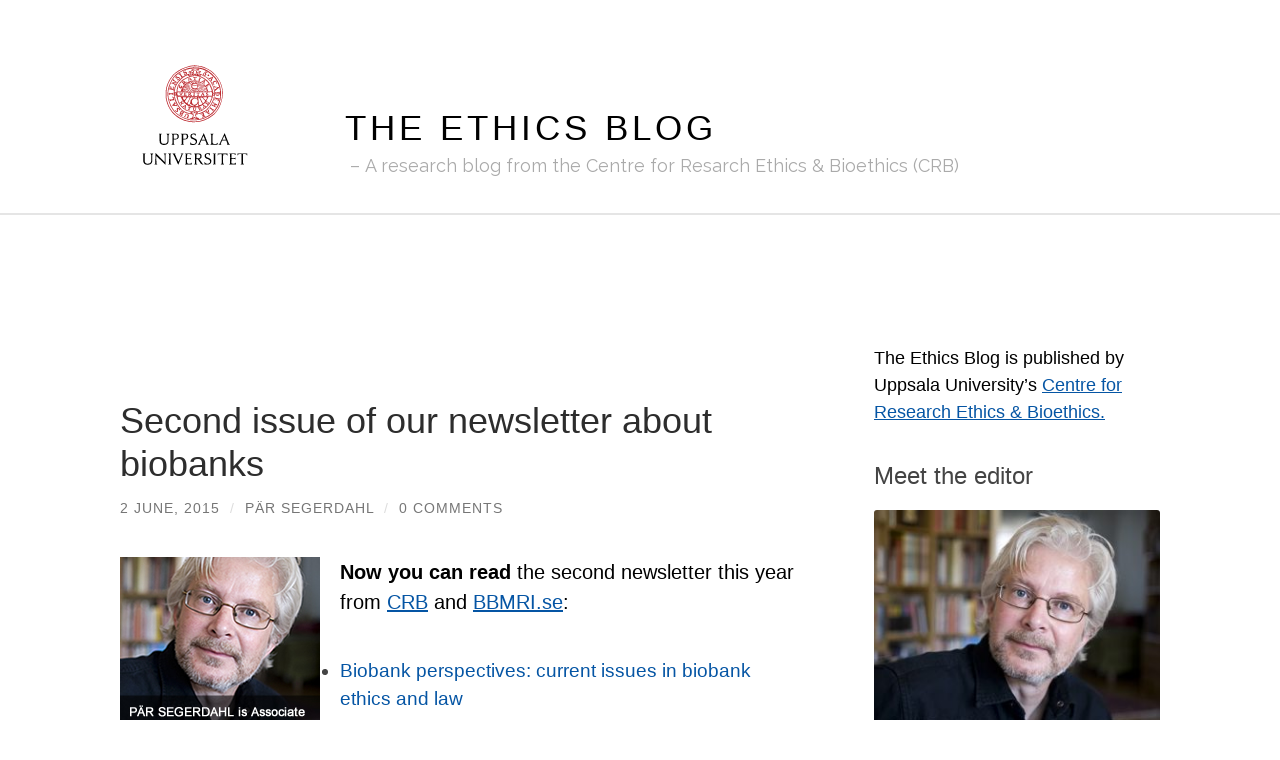

--- FILE ---
content_type: text/html; charset=UTF-8
request_url: https://ethicsblog.crb.uu.se/2015/06/02/second-issue-of-our-newsletter-about-biobanks/
body_size: 21869
content:
<!DOCTYPE html>

<html lang="en-GB">

	<head>

		<meta http-equiv="content-type" content="text/html" charset="UTF-8" />
		<meta name="viewport" content="width=device-width, initial-scale=1.0" >

		<link rel="profile" href="http://gmpg.org/xfn/11">

		<meta name='robots' content='index, follow, max-image-preview:large, max-snippet:-1, max-video-preview:-1' />
	<style>img:is([sizes="auto" i], [sizes^="auto," i]) { contain-intrinsic-size: 3000px 1500px }</style>
	
	<!-- This site is optimized with the Yoast SEO plugin v26.6 - https://yoast.com/wordpress/plugins/seo/ -->
	<title>Second issue of our newsletter about biobanks - The Ethics Blog</title>
	<link rel="canonical" href="https://ethicsblog.crb.uu.se/2015/06/02/second-issue-of-our-newsletter-about-biobanks/" />
	<meta property="og:locale" content="en_GB" />
	<meta property="og:type" content="article" />
	<meta property="og:title" content="Second issue of our newsletter about biobanks - The Ethics Blog" />
	<meta property="og:description" content="Now you can read the second newsletter this year from CRB and BBMRI.se: Biobank perspectives: current issues in biobank ethics and law The newsletter contains four news items: 1. Anna-Sara Lind presents a new book, Information and Law in Transition, and the contributions to the book by CRB researchers. 2. Anna-Sara Lind describes the situation [&hellip;]" />
	<meta property="og:url" content="https://ethicsblog.crb.uu.se/2015/06/02/second-issue-of-our-newsletter-about-biobanks/" />
	<meta property="og:site_name" content="The Ethics Blog" />
	<meta property="article:published_time" content="2015-06-02T12:55:38+00:00" />
	<meta property="article:modified_time" content="2020-04-01T16:46:44+00:00" />
	<meta property="og:image" content="https://ethicsresearch.files.wordpress.com/2014/12/par-segerdahl.jpg" />
	<meta name="author" content="Pär Segerdahl" />
	<meta name="twitter:card" content="summary_large_image" />
	<meta name="twitter:creator" content="@crb_uu" />
	<meta name="twitter:site" content="@crb_uu" />
	<meta name="twitter:label1" content="Written by" />
	<meta name="twitter:data1" content="Pär Segerdahl" />
	<meta name="twitter:label2" content="Estimated reading time" />
	<meta name="twitter:data2" content="1 minute" />
	<script type="application/ld+json" class="yoast-schema-graph">{"@context":"https://schema.org","@graph":[{"@type":"Article","@id":"https://ethicsblog.crb.uu.se/2015/06/02/second-issue-of-our-newsletter-about-biobanks/#article","isPartOf":{"@id":"https://ethicsblog.crb.uu.se/2015/06/02/second-issue-of-our-newsletter-about-biobanks/"},"author":{"name":"Pär Segerdahl","@id":"https://ethicsblog.crb.uu.se/#/schema/person/b603794346e1765b458661df47884764"},"headline":"Second issue of our newsletter about biobanks","datePublished":"2015-06-02T12:55:38+00:00","dateModified":"2020-04-01T16:46:44+00:00","mainEntityOfPage":{"@id":"https://ethicsblog.crb.uu.se/2015/06/02/second-issue-of-our-newsletter-about-biobanks/"},"wordCount":115,"commentCount":0,"publisher":{"@id":"https://ethicsblog.crb.uu.se/#organization"},"image":{"@id":"https://ethicsblog.crb.uu.se/2015/06/02/second-issue-of-our-newsletter-about-biobanks/#primaryimage"},"thumbnailUrl":"https://ethicsresearch.files.wordpress.com/2014/12/par-segerdahl.jpg","keywords":["biobanks","consent","future prospects","incidental findings","integrity","legislation","register-based research"],"articleSection":["In the research debate"],"inLanguage":"en-GB","potentialAction":[{"@type":"CommentAction","name":"Comment","target":["https://ethicsblog.crb.uu.se/2015/06/02/second-issue-of-our-newsletter-about-biobanks/#respond"]}]},{"@type":"WebPage","@id":"https://ethicsblog.crb.uu.se/2015/06/02/second-issue-of-our-newsletter-about-biobanks/","url":"https://ethicsblog.crb.uu.se/2015/06/02/second-issue-of-our-newsletter-about-biobanks/","name":"Second issue of our newsletter about biobanks - The Ethics Blog","isPartOf":{"@id":"https://ethicsblog.crb.uu.se/#website"},"primaryImageOfPage":{"@id":"https://ethicsblog.crb.uu.se/2015/06/02/second-issue-of-our-newsletter-about-biobanks/#primaryimage"},"image":{"@id":"https://ethicsblog.crb.uu.se/2015/06/02/second-issue-of-our-newsletter-about-biobanks/#primaryimage"},"thumbnailUrl":"https://ethicsresearch.files.wordpress.com/2014/12/par-segerdahl.jpg","datePublished":"2015-06-02T12:55:38+00:00","dateModified":"2020-04-01T16:46:44+00:00","breadcrumb":{"@id":"https://ethicsblog.crb.uu.se/2015/06/02/second-issue-of-our-newsletter-about-biobanks/#breadcrumb"},"inLanguage":"en-GB","potentialAction":[{"@type":"ReadAction","target":["https://ethicsblog.crb.uu.se/2015/06/02/second-issue-of-our-newsletter-about-biobanks/"]}]},{"@type":"ImageObject","inLanguage":"en-GB","@id":"https://ethicsblog.crb.uu.se/2015/06/02/second-issue-of-our-newsletter-about-biobanks/#primaryimage","url":"https://ethicsresearch.files.wordpress.com/2014/12/par-segerdahl.jpg","contentUrl":"https://ethicsresearch.files.wordpress.com/2014/12/par-segerdahl.jpg"},{"@type":"BreadcrumbList","@id":"https://ethicsblog.crb.uu.se/2015/06/02/second-issue-of-our-newsletter-about-biobanks/#breadcrumb","itemListElement":[{"@type":"ListItem","position":1,"name":"Home","item":"https://ethicsblog.crb.uu.se/"},{"@type":"ListItem","position":2,"name":"Second issue of our newsletter about biobanks"}]},{"@type":"WebSite","@id":"https://ethicsblog.crb.uu.se/#website","url":"https://ethicsblog.crb.uu.se/","name":"The Ethics Blog","description":"A research blog from the Centre for Resarch Ethics &amp; Bioethics (CRB)","publisher":{"@id":"https://ethicsblog.crb.uu.se/#organization"},"potentialAction":[{"@type":"SearchAction","target":{"@type":"EntryPoint","urlTemplate":"https://ethicsblog.crb.uu.se/?s={search_term_string}"},"query-input":{"@type":"PropertyValueSpecification","valueRequired":true,"valueName":"search_term_string"}}],"inLanguage":"en-GB"},{"@type":"Organization","@id":"https://ethicsblog.crb.uu.se/#organization","name":"The Ethics Blog","url":"https://ethicsblog.crb.uu.se/","logo":{"@type":"ImageObject","inLanguage":"en-GB","@id":"https://ethicsblog.crb.uu.se/#/schema/logo/image/","url":"https://ethicsblog.crb.uu.se/files/2020/06/default.png","contentUrl":"https://ethicsblog.crb.uu.se/files/2020/06/default.png","width":1200,"height":628,"caption":"The Ethics Blog"},"image":{"@id":"https://ethicsblog.crb.uu.se/#/schema/logo/image/"},"sameAs":["https://x.com/crb_uu"]},{"@type":"Person","@id":"https://ethicsblog.crb.uu.se/#/schema/person/b603794346e1765b458661df47884764","name":"Pär Segerdahl","url":"https://ethicsblog.crb.uu.se/author/parsegerdahl/"}]}</script>
	<!-- / Yoast SEO plugin. -->


<link rel="alternate" type="application/rss+xml" title="The Ethics Blog &raquo; Feed" href="https://ethicsblog.crb.uu.se/feed/" />
<link rel="alternate" type="application/rss+xml" title="The Ethics Blog &raquo; Comments Feed" href="https://ethicsblog.crb.uu.se/comments/feed/" />
<link rel="alternate" type="application/rss+xml" title="The Ethics Blog &raquo; Second issue of our newsletter about biobanks Comments Feed" href="https://ethicsblog.crb.uu.se/2015/06/02/second-issue-of-our-newsletter-about-biobanks/feed/" />
		<!-- This site uses the Google Analytics by MonsterInsights plugin v9.10.1 - Using Analytics tracking - https://www.monsterinsights.com/ -->
							<script src="//www.googletagmanager.com/gtag/js?id=G-H2WQDYP3MQ"  data-cfasync="false" data-wpfc-render="false" type="text/javascript" async></script>
			<script data-cfasync="false" data-wpfc-render="false" type="text/javascript">
				var mi_version = '9.10.1';
				var mi_track_user = true;
				var mi_no_track_reason = '';
								var MonsterInsightsDefaultLocations = {"page_location":"https:\/\/ethicsblog.crb.uu.se\/2015\/06\/02\/second-issue-of-our-newsletter-about-biobanks\/"};
								if ( typeof MonsterInsightsPrivacyGuardFilter === 'function' ) {
					var MonsterInsightsLocations = (typeof MonsterInsightsExcludeQuery === 'object') ? MonsterInsightsPrivacyGuardFilter( MonsterInsightsExcludeQuery ) : MonsterInsightsPrivacyGuardFilter( MonsterInsightsDefaultLocations );
				} else {
					var MonsterInsightsLocations = (typeof MonsterInsightsExcludeQuery === 'object') ? MonsterInsightsExcludeQuery : MonsterInsightsDefaultLocations;
				}

								var disableStrs = [
										'ga-disable-G-H2WQDYP3MQ',
									];

				/* Function to detect opted out users */
				function __gtagTrackerIsOptedOut() {
					for (var index = 0; index < disableStrs.length; index++) {
						if (document.cookie.indexOf(disableStrs[index] + '=true') > -1) {
							return true;
						}
					}

					return false;
				}

				/* Disable tracking if the opt-out cookie exists. */
				if (__gtagTrackerIsOptedOut()) {
					for (var index = 0; index < disableStrs.length; index++) {
						window[disableStrs[index]] = true;
					}
				}

				/* Opt-out function */
				function __gtagTrackerOptout() {
					for (var index = 0; index < disableStrs.length; index++) {
						document.cookie = disableStrs[index] + '=true; expires=Thu, 31 Dec 2099 23:59:59 UTC; path=/';
						window[disableStrs[index]] = true;
					}
				}

				if ('undefined' === typeof gaOptout) {
					function gaOptout() {
						__gtagTrackerOptout();
					}
				}
								window.dataLayer = window.dataLayer || [];

				window.MonsterInsightsDualTracker = {
					helpers: {},
					trackers: {},
				};
				if (mi_track_user) {
					function __gtagDataLayer() {
						dataLayer.push(arguments);
					}

					function __gtagTracker(type, name, parameters) {
						if (!parameters) {
							parameters = {};
						}

						if (parameters.send_to) {
							__gtagDataLayer.apply(null, arguments);
							return;
						}

						if (type === 'event') {
														parameters.send_to = monsterinsights_frontend.v4_id;
							var hookName = name;
							if (typeof parameters['event_category'] !== 'undefined') {
								hookName = parameters['event_category'] + ':' + name;
							}

							if (typeof MonsterInsightsDualTracker.trackers[hookName] !== 'undefined') {
								MonsterInsightsDualTracker.trackers[hookName](parameters);
							} else {
								__gtagDataLayer('event', name, parameters);
							}
							
						} else {
							__gtagDataLayer.apply(null, arguments);
						}
					}

					__gtagTracker('js', new Date());
					__gtagTracker('set', {
						'developer_id.dZGIzZG': true,
											});
					if ( MonsterInsightsLocations.page_location ) {
						__gtagTracker('set', MonsterInsightsLocations);
					}
										__gtagTracker('config', 'G-H2WQDYP3MQ', {"forceSSL":"true","link_attribution":"true"} );
										window.gtag = __gtagTracker;										(function () {
						/* https://developers.google.com/analytics/devguides/collection/analyticsjs/ */
						/* ga and __gaTracker compatibility shim. */
						var noopfn = function () {
							return null;
						};
						var newtracker = function () {
							return new Tracker();
						};
						var Tracker = function () {
							return null;
						};
						var p = Tracker.prototype;
						p.get = noopfn;
						p.set = noopfn;
						p.send = function () {
							var args = Array.prototype.slice.call(arguments);
							args.unshift('send');
							__gaTracker.apply(null, args);
						};
						var __gaTracker = function () {
							var len = arguments.length;
							if (len === 0) {
								return;
							}
							var f = arguments[len - 1];
							if (typeof f !== 'object' || f === null || typeof f.hitCallback !== 'function') {
								if ('send' === arguments[0]) {
									var hitConverted, hitObject = false, action;
									if ('event' === arguments[1]) {
										if ('undefined' !== typeof arguments[3]) {
											hitObject = {
												'eventAction': arguments[3],
												'eventCategory': arguments[2],
												'eventLabel': arguments[4],
												'value': arguments[5] ? arguments[5] : 1,
											}
										}
									}
									if ('pageview' === arguments[1]) {
										if ('undefined' !== typeof arguments[2]) {
											hitObject = {
												'eventAction': 'page_view',
												'page_path': arguments[2],
											}
										}
									}
									if (typeof arguments[2] === 'object') {
										hitObject = arguments[2];
									}
									if (typeof arguments[5] === 'object') {
										Object.assign(hitObject, arguments[5]);
									}
									if ('undefined' !== typeof arguments[1].hitType) {
										hitObject = arguments[1];
										if ('pageview' === hitObject.hitType) {
											hitObject.eventAction = 'page_view';
										}
									}
									if (hitObject) {
										action = 'timing' === arguments[1].hitType ? 'timing_complete' : hitObject.eventAction;
										hitConverted = mapArgs(hitObject);
										__gtagTracker('event', action, hitConverted);
									}
								}
								return;
							}

							function mapArgs(args) {
								var arg, hit = {};
								var gaMap = {
									'eventCategory': 'event_category',
									'eventAction': 'event_action',
									'eventLabel': 'event_label',
									'eventValue': 'event_value',
									'nonInteraction': 'non_interaction',
									'timingCategory': 'event_category',
									'timingVar': 'name',
									'timingValue': 'value',
									'timingLabel': 'event_label',
									'page': 'page_path',
									'location': 'page_location',
									'title': 'page_title',
									'referrer' : 'page_referrer',
								};
								for (arg in args) {
																		if (!(!args.hasOwnProperty(arg) || !gaMap.hasOwnProperty(arg))) {
										hit[gaMap[arg]] = args[arg];
									} else {
										hit[arg] = args[arg];
									}
								}
								return hit;
							}

							try {
								f.hitCallback();
							} catch (ex) {
							}
						};
						__gaTracker.create = newtracker;
						__gaTracker.getByName = newtracker;
						__gaTracker.getAll = function () {
							return [];
						};
						__gaTracker.remove = noopfn;
						__gaTracker.loaded = true;
						window['__gaTracker'] = __gaTracker;
					})();
									} else {
										console.log("");
					(function () {
						function __gtagTracker() {
							return null;
						}

						window['__gtagTracker'] = __gtagTracker;
						window['gtag'] = __gtagTracker;
					})();
									}
			</script>
							<!-- / Google Analytics by MonsterInsights -->
		<script type="text/javascript">
/* <![CDATA[ */
window._wpemojiSettings = {"baseUrl":"https:\/\/s.w.org\/images\/core\/emoji\/16.0.1\/72x72\/","ext":".png","svgUrl":"https:\/\/s.w.org\/images\/core\/emoji\/16.0.1\/svg\/","svgExt":".svg","source":{"concatemoji":"https:\/\/ethicsblog.crb.uu.se\/wp-includes\/js\/wp-emoji-release.min.js?ver=6.8.3"}};
/*! This file is auto-generated */
!function(s,n){var o,i,e;function c(e){try{var t={supportTests:e,timestamp:(new Date).valueOf()};sessionStorage.setItem(o,JSON.stringify(t))}catch(e){}}function p(e,t,n){e.clearRect(0,0,e.canvas.width,e.canvas.height),e.fillText(t,0,0);var t=new Uint32Array(e.getImageData(0,0,e.canvas.width,e.canvas.height).data),a=(e.clearRect(0,0,e.canvas.width,e.canvas.height),e.fillText(n,0,0),new Uint32Array(e.getImageData(0,0,e.canvas.width,e.canvas.height).data));return t.every(function(e,t){return e===a[t]})}function u(e,t){e.clearRect(0,0,e.canvas.width,e.canvas.height),e.fillText(t,0,0);for(var n=e.getImageData(16,16,1,1),a=0;a<n.data.length;a++)if(0!==n.data[a])return!1;return!0}function f(e,t,n,a){switch(t){case"flag":return n(e,"\ud83c\udff3\ufe0f\u200d\u26a7\ufe0f","\ud83c\udff3\ufe0f\u200b\u26a7\ufe0f")?!1:!n(e,"\ud83c\udde8\ud83c\uddf6","\ud83c\udde8\u200b\ud83c\uddf6")&&!n(e,"\ud83c\udff4\udb40\udc67\udb40\udc62\udb40\udc65\udb40\udc6e\udb40\udc67\udb40\udc7f","\ud83c\udff4\u200b\udb40\udc67\u200b\udb40\udc62\u200b\udb40\udc65\u200b\udb40\udc6e\u200b\udb40\udc67\u200b\udb40\udc7f");case"emoji":return!a(e,"\ud83e\udedf")}return!1}function g(e,t,n,a){var r="undefined"!=typeof WorkerGlobalScope&&self instanceof WorkerGlobalScope?new OffscreenCanvas(300,150):s.createElement("canvas"),o=r.getContext("2d",{willReadFrequently:!0}),i=(o.textBaseline="top",o.font="600 32px Arial",{});return e.forEach(function(e){i[e]=t(o,e,n,a)}),i}function t(e){var t=s.createElement("script");t.src=e,t.defer=!0,s.head.appendChild(t)}"undefined"!=typeof Promise&&(o="wpEmojiSettingsSupports",i=["flag","emoji"],n.supports={everything:!0,everythingExceptFlag:!0},e=new Promise(function(e){s.addEventListener("DOMContentLoaded",e,{once:!0})}),new Promise(function(t){var n=function(){try{var e=JSON.parse(sessionStorage.getItem(o));if("object"==typeof e&&"number"==typeof e.timestamp&&(new Date).valueOf()<e.timestamp+604800&&"object"==typeof e.supportTests)return e.supportTests}catch(e){}return null}();if(!n){if("undefined"!=typeof Worker&&"undefined"!=typeof OffscreenCanvas&&"undefined"!=typeof URL&&URL.createObjectURL&&"undefined"!=typeof Blob)try{var e="postMessage("+g.toString()+"("+[JSON.stringify(i),f.toString(),p.toString(),u.toString()].join(",")+"));",a=new Blob([e],{type:"text/javascript"}),r=new Worker(URL.createObjectURL(a),{name:"wpTestEmojiSupports"});return void(r.onmessage=function(e){c(n=e.data),r.terminate(),t(n)})}catch(e){}c(n=g(i,f,p,u))}t(n)}).then(function(e){for(var t in e)n.supports[t]=e[t],n.supports.everything=n.supports.everything&&n.supports[t],"flag"!==t&&(n.supports.everythingExceptFlag=n.supports.everythingExceptFlag&&n.supports[t]);n.supports.everythingExceptFlag=n.supports.everythingExceptFlag&&!n.supports.flag,n.DOMReady=!1,n.readyCallback=function(){n.DOMReady=!0}}).then(function(){return e}).then(function(){var e;n.supports.everything||(n.readyCallback(),(e=n.source||{}).concatemoji?t(e.concatemoji):e.wpemoji&&e.twemoji&&(t(e.twemoji),t(e.wpemoji)))}))}((window,document),window._wpemojiSettings);
/* ]]> */
</script>
<style id='wp-emoji-styles-inline-css' type='text/css'>

	img.wp-smiley, img.emoji {
		display: inline !important;
		border: none !important;
		box-shadow: none !important;
		height: 1em !important;
		width: 1em !important;
		margin: 0 0.07em !important;
		vertical-align: -0.1em !important;
		background: none !important;
		padding: 0 !important;
	}
</style>
<link rel='stylesheet' id='wp-block-library-css' href='https://ethicsblog.crb.uu.se/wp-includes/css/dist/block-library/style.min.css?ver=6.8.3' type='text/css' media='all' />
<style id='classic-theme-styles-inline-css' type='text/css'>
/*! This file is auto-generated */
.wp-block-button__link{color:#fff;background-color:#32373c;border-radius:9999px;box-shadow:none;text-decoration:none;padding:calc(.667em + 2px) calc(1.333em + 2px);font-size:1.125em}.wp-block-file__button{background:#32373c;color:#fff;text-decoration:none}
</style>
<style id='global-styles-inline-css' type='text/css'>
:root{--wp--preset--aspect-ratio--square: 1;--wp--preset--aspect-ratio--4-3: 4/3;--wp--preset--aspect-ratio--3-4: 3/4;--wp--preset--aspect-ratio--3-2: 3/2;--wp--preset--aspect-ratio--2-3: 2/3;--wp--preset--aspect-ratio--16-9: 16/9;--wp--preset--aspect-ratio--9-16: 9/16;--wp--preset--color--black: #000000;--wp--preset--color--cyan-bluish-gray: #abb8c3;--wp--preset--color--white: #fff;--wp--preset--color--pale-pink: #f78da7;--wp--preset--color--vivid-red: #cf2e2e;--wp--preset--color--luminous-vivid-orange: #ff6900;--wp--preset--color--luminous-vivid-amber: #fcb900;--wp--preset--color--light-green-cyan: #7bdcb5;--wp--preset--color--vivid-green-cyan: #00d084;--wp--preset--color--pale-cyan-blue: #8ed1fc;--wp--preset--color--vivid-cyan-blue: #0693e3;--wp--preset--color--vivid-purple: #9b51e0;--wp--preset--color--accent: #0555a4;--wp--preset--color--dark-gray: #444;--wp--preset--color--medium-gray: #666;--wp--preset--color--light-gray: #888;--wp--preset--gradient--vivid-cyan-blue-to-vivid-purple: linear-gradient(135deg,rgba(6,147,227,1) 0%,rgb(155,81,224) 100%);--wp--preset--gradient--light-green-cyan-to-vivid-green-cyan: linear-gradient(135deg,rgb(122,220,180) 0%,rgb(0,208,130) 100%);--wp--preset--gradient--luminous-vivid-amber-to-luminous-vivid-orange: linear-gradient(135deg,rgba(252,185,0,1) 0%,rgba(255,105,0,1) 100%);--wp--preset--gradient--luminous-vivid-orange-to-vivid-red: linear-gradient(135deg,rgba(255,105,0,1) 0%,rgb(207,46,46) 100%);--wp--preset--gradient--very-light-gray-to-cyan-bluish-gray: linear-gradient(135deg,rgb(238,238,238) 0%,rgb(169,184,195) 100%);--wp--preset--gradient--cool-to-warm-spectrum: linear-gradient(135deg,rgb(74,234,220) 0%,rgb(151,120,209) 20%,rgb(207,42,186) 40%,rgb(238,44,130) 60%,rgb(251,105,98) 80%,rgb(254,248,76) 100%);--wp--preset--gradient--blush-light-purple: linear-gradient(135deg,rgb(255,206,236) 0%,rgb(152,150,240) 100%);--wp--preset--gradient--blush-bordeaux: linear-gradient(135deg,rgb(254,205,165) 0%,rgb(254,45,45) 50%,rgb(107,0,62) 100%);--wp--preset--gradient--luminous-dusk: linear-gradient(135deg,rgb(255,203,112) 0%,rgb(199,81,192) 50%,rgb(65,88,208) 100%);--wp--preset--gradient--pale-ocean: linear-gradient(135deg,rgb(255,245,203) 0%,rgb(182,227,212) 50%,rgb(51,167,181) 100%);--wp--preset--gradient--electric-grass: linear-gradient(135deg,rgb(202,248,128) 0%,rgb(113,206,126) 100%);--wp--preset--gradient--midnight: linear-gradient(135deg,rgb(2,3,129) 0%,rgb(40,116,252) 100%);--wp--preset--font-size--small: 16px;--wp--preset--font-size--medium: 20px;--wp--preset--font-size--large: 24px;--wp--preset--font-size--x-large: 42px;--wp--preset--font-size--regular: 19px;--wp--preset--font-size--larger: 32px;--wp--preset--spacing--20: 0.44rem;--wp--preset--spacing--30: 0.67rem;--wp--preset--spacing--40: 1rem;--wp--preset--spacing--50: 1.5rem;--wp--preset--spacing--60: 2.25rem;--wp--preset--spacing--70: 3.38rem;--wp--preset--spacing--80: 5.06rem;--wp--preset--shadow--natural: 6px 6px 9px rgba(0, 0, 0, 0.2);--wp--preset--shadow--deep: 12px 12px 50px rgba(0, 0, 0, 0.4);--wp--preset--shadow--sharp: 6px 6px 0px rgba(0, 0, 0, 0.2);--wp--preset--shadow--outlined: 6px 6px 0px -3px rgba(255, 255, 255, 1), 6px 6px rgba(0, 0, 0, 1);--wp--preset--shadow--crisp: 6px 6px 0px rgba(0, 0, 0, 1);}:where(.is-layout-flex){gap: 0.5em;}:where(.is-layout-grid){gap: 0.5em;}body .is-layout-flex{display: flex;}.is-layout-flex{flex-wrap: wrap;align-items: center;}.is-layout-flex > :is(*, div){margin: 0;}body .is-layout-grid{display: grid;}.is-layout-grid > :is(*, div){margin: 0;}:where(.wp-block-columns.is-layout-flex){gap: 2em;}:where(.wp-block-columns.is-layout-grid){gap: 2em;}:where(.wp-block-post-template.is-layout-flex){gap: 1.25em;}:where(.wp-block-post-template.is-layout-grid){gap: 1.25em;}.has-black-color{color: var(--wp--preset--color--black) !important;}.has-cyan-bluish-gray-color{color: var(--wp--preset--color--cyan-bluish-gray) !important;}.has-white-color{color: var(--wp--preset--color--white) !important;}.has-pale-pink-color{color: var(--wp--preset--color--pale-pink) !important;}.has-vivid-red-color{color: var(--wp--preset--color--vivid-red) !important;}.has-luminous-vivid-orange-color{color: var(--wp--preset--color--luminous-vivid-orange) !important;}.has-luminous-vivid-amber-color{color: var(--wp--preset--color--luminous-vivid-amber) !important;}.has-light-green-cyan-color{color: var(--wp--preset--color--light-green-cyan) !important;}.has-vivid-green-cyan-color{color: var(--wp--preset--color--vivid-green-cyan) !important;}.has-pale-cyan-blue-color{color: var(--wp--preset--color--pale-cyan-blue) !important;}.has-vivid-cyan-blue-color{color: var(--wp--preset--color--vivid-cyan-blue) !important;}.has-vivid-purple-color{color: var(--wp--preset--color--vivid-purple) !important;}.has-black-background-color{background-color: var(--wp--preset--color--black) !important;}.has-cyan-bluish-gray-background-color{background-color: var(--wp--preset--color--cyan-bluish-gray) !important;}.has-white-background-color{background-color: var(--wp--preset--color--white) !important;}.has-pale-pink-background-color{background-color: var(--wp--preset--color--pale-pink) !important;}.has-vivid-red-background-color{background-color: var(--wp--preset--color--vivid-red) !important;}.has-luminous-vivid-orange-background-color{background-color: var(--wp--preset--color--luminous-vivid-orange) !important;}.has-luminous-vivid-amber-background-color{background-color: var(--wp--preset--color--luminous-vivid-amber) !important;}.has-light-green-cyan-background-color{background-color: var(--wp--preset--color--light-green-cyan) !important;}.has-vivid-green-cyan-background-color{background-color: var(--wp--preset--color--vivid-green-cyan) !important;}.has-pale-cyan-blue-background-color{background-color: var(--wp--preset--color--pale-cyan-blue) !important;}.has-vivid-cyan-blue-background-color{background-color: var(--wp--preset--color--vivid-cyan-blue) !important;}.has-vivid-purple-background-color{background-color: var(--wp--preset--color--vivid-purple) !important;}.has-black-border-color{border-color: var(--wp--preset--color--black) !important;}.has-cyan-bluish-gray-border-color{border-color: var(--wp--preset--color--cyan-bluish-gray) !important;}.has-white-border-color{border-color: var(--wp--preset--color--white) !important;}.has-pale-pink-border-color{border-color: var(--wp--preset--color--pale-pink) !important;}.has-vivid-red-border-color{border-color: var(--wp--preset--color--vivid-red) !important;}.has-luminous-vivid-orange-border-color{border-color: var(--wp--preset--color--luminous-vivid-orange) !important;}.has-luminous-vivid-amber-border-color{border-color: var(--wp--preset--color--luminous-vivid-amber) !important;}.has-light-green-cyan-border-color{border-color: var(--wp--preset--color--light-green-cyan) !important;}.has-vivid-green-cyan-border-color{border-color: var(--wp--preset--color--vivid-green-cyan) !important;}.has-pale-cyan-blue-border-color{border-color: var(--wp--preset--color--pale-cyan-blue) !important;}.has-vivid-cyan-blue-border-color{border-color: var(--wp--preset--color--vivid-cyan-blue) !important;}.has-vivid-purple-border-color{border-color: var(--wp--preset--color--vivid-purple) !important;}.has-vivid-cyan-blue-to-vivid-purple-gradient-background{background: var(--wp--preset--gradient--vivid-cyan-blue-to-vivid-purple) !important;}.has-light-green-cyan-to-vivid-green-cyan-gradient-background{background: var(--wp--preset--gradient--light-green-cyan-to-vivid-green-cyan) !important;}.has-luminous-vivid-amber-to-luminous-vivid-orange-gradient-background{background: var(--wp--preset--gradient--luminous-vivid-amber-to-luminous-vivid-orange) !important;}.has-luminous-vivid-orange-to-vivid-red-gradient-background{background: var(--wp--preset--gradient--luminous-vivid-orange-to-vivid-red) !important;}.has-very-light-gray-to-cyan-bluish-gray-gradient-background{background: var(--wp--preset--gradient--very-light-gray-to-cyan-bluish-gray) !important;}.has-cool-to-warm-spectrum-gradient-background{background: var(--wp--preset--gradient--cool-to-warm-spectrum) !important;}.has-blush-light-purple-gradient-background{background: var(--wp--preset--gradient--blush-light-purple) !important;}.has-blush-bordeaux-gradient-background{background: var(--wp--preset--gradient--blush-bordeaux) !important;}.has-luminous-dusk-gradient-background{background: var(--wp--preset--gradient--luminous-dusk) !important;}.has-pale-ocean-gradient-background{background: var(--wp--preset--gradient--pale-ocean) !important;}.has-electric-grass-gradient-background{background: var(--wp--preset--gradient--electric-grass) !important;}.has-midnight-gradient-background{background: var(--wp--preset--gradient--midnight) !important;}.has-small-font-size{font-size: var(--wp--preset--font-size--small) !important;}.has-medium-font-size{font-size: var(--wp--preset--font-size--medium) !important;}.has-large-font-size{font-size: var(--wp--preset--font-size--large) !important;}.has-x-large-font-size{font-size: var(--wp--preset--font-size--x-large) !important;}
:where(.wp-block-post-template.is-layout-flex){gap: 1.25em;}:where(.wp-block-post-template.is-layout-grid){gap: 1.25em;}
:where(.wp-block-columns.is-layout-flex){gap: 2em;}:where(.wp-block-columns.is-layout-grid){gap: 2em;}
:root :where(.wp-block-pullquote){font-size: 1.5em;line-height: 1.6;}
</style>
<link rel='stylesheet' id='email-subscribers-css' href='https://ethicsblog.crb.uu.se/wp-content/plugins/email-subscribers/lite/public/css/email-subscribers-public.css?ver=5.9.11' type='text/css' media='all' />
<link rel='stylesheet' id='hemingway_googleFonts-css' href='//fonts.googleapis.com/css?family=Lato%3A400%2C700%2C400italic%2C700italic%7CRaleway%3A400%2C700' type='text/css' media='all' />
<link rel='stylesheet' id='hemingway_style-css' href='https://ethicsblog.crb.uu.se/wp-content/themes/hemingway/style.css?ver=2.1.2' type='text/css' media='all' />
<link rel='stylesheet' id='uu-header-css' href='https://ethicsblog.crb.uu.se/wp-content/themes/hemingway-child-uu/css/uu-header.css?ver=1.0.11' type='text/css' media='all' />
<link rel='stylesheet' id='uu-footer-css' href='https://ethicsblog.crb.uu.se/wp-content/themes/hemingway-child-uu/css/uu-footer.css?ver=1.0.11' type='text/css' media='all' />
<link rel='stylesheet' id='uu-style-css' href='https://ethicsblog.crb.uu.se/wp-content/themes/hemingway-child-uu/css/uu-style.css?ver=1.0.11' type='text/css' media='all' />
<script type="text/javascript" src="https://ethicsblog.crb.uu.se/wp-content/plugins/google-analytics-for-wordpress/assets/js/frontend-gtag.min.js?ver=9.10.1" id="monsterinsights-frontend-script-js" async="async" data-wp-strategy="async"></script>
<script data-cfasync="false" data-wpfc-render="false" type="text/javascript" id='monsterinsights-frontend-script-js-extra'>/* <![CDATA[ */
var monsterinsights_frontend = {"js_events_tracking":"true","download_extensions":"doc,pdf,ppt,zip,xls,docx,pptx,xlsx","inbound_paths":"[]","home_url":"https:\/\/ethicsblog.crb.uu.se","hash_tracking":"false","v4_id":"G-H2WQDYP3MQ"};/* ]]> */
</script>
<script type="text/javascript" src="https://ethicsblog.crb.uu.se/wp-includes/js/jquery/jquery.min.js?ver=3.7.1" id="jquery-core-js"></script>
<script type="text/javascript" src="https://ethicsblog.crb.uu.se/wp-includes/js/jquery/jquery-migrate.min.js?ver=3.4.1" id="jquery-migrate-js"></script>
<script type="text/javascript" src="https://ethicsblog.crb.uu.se/wp-content/themes/hemingway-child-uu/javascript/uu-script.js?ver=1.0.1" id="uu-script-js"></script>
<link rel="https://api.w.org/" href="https://ethicsblog.crb.uu.se/wp-json/" /><link rel="alternate" title="JSON" type="application/json" href="https://ethicsblog.crb.uu.se/wp-json/wp/v2/posts/4822" /><link rel="EditURI" type="application/rsd+xml" title="RSD" href="https://ethicsblog.crb.uu.se/xmlrpc.php?rsd" />
<meta name="generator" content="WordPress 6.8.3" />
<link rel='shortlink' href='https://ethicsblog.crb.uu.se/?p=4822' />
<link rel="alternate" title="oEmbed (JSON)" type="application/json+oembed" href="https://ethicsblog.crb.uu.se/wp-json/oembed/1.0/embed?url=https%3A%2F%2Fethicsblog.crb.uu.se%2F2015%2F06%2F02%2Fsecond-issue-of-our-newsletter-about-biobanks%2F" />
<link rel="alternate" title="oEmbed (XML)" type="text/xml+oembed" href="https://ethicsblog.crb.uu.se/wp-json/oembed/1.0/embed?url=https%3A%2F%2Fethicsblog.crb.uu.se%2F2015%2F06%2F02%2Fsecond-issue-of-our-newsletter-about-biobanks%2F&#038;format=xml" />
<style type="text/css"><!-- Customizer CSS -->::selection { background-color: #0555a4; }.featured-media .sticky-post { background-color: #0555a4; }fieldset legend { background-color: #0555a4; }:root .has-accent-background-color { background-color: #0555a4; }button:hover { background-color: #0555a4; }.button:hover { background-color: #0555a4; }.faux-button:hover { background-color: #0555a4; }a.more-link:hover { background-color: #0555a4; }.wp-block-button__link:hover { background-color: #0555a4; }.is-style-outline .wp-block-button__link.has-accent-color:hover { background-color: #0555a4; }.wp-block-file__button:hover { background-color: #0555a4; }input[type="button"]:hover { background-color: #0555a4; }input[type="reset"]:hover { background-color: #0555a4; }input[type="submit"]:hover { background-color: #0555a4; }.post-tags a:hover { background-color: #0555a4; }.content #respond input[type="submit"]:hover { background-color: #0555a4; }.search-form .search-submit { background-color: #0555a4; }.sidebar .tagcloud a:hover { background-color: #0555a4; }.footer .tagcloud a:hover { background-color: #0555a4; }.is-style-outline .wp-block-button__link.has-accent-color:hover { border-color: #0555a4; }.post-tags a:hover:after { border-right-color: #0555a4; }a { color: #0555a4; }.blog-title a:hover { color: #0555a4; }.blog-menu a:hover { color: #0555a4; }.post-title a:hover { color: #0555a4; }.post-meta a:hover { color: #0555a4; }.blog .format-quote blockquote cite a:hover { color: #0555a4; }:root .has-accent-color { color: #0555a4; }.post-categories a { color: #0555a4; }.post-categories a:hover { color: #0555a4; }.post-nav a:hover { color: #0555a4; }.archive-nav a:hover { color: #0555a4; }.comment-meta-content cite a:hover { color: #0555a4; }.comment-meta-content p a:hover { color: #0555a4; }.comment-actions a:hover { color: #0555a4; }#cancel-comment-reply-link { color: #0555a4; }#cancel-comment-reply-link:hover { color: #0555a4; }.widget-title a { color: #0555a4; }.widget-title a:hover { color: #0555a4; }.widget_text a { color: #0555a4; }.widget_text a:hover { color: #0555a4; }.widget_rss a { color: #0555a4; }.widget_rss a:hover { color: #0555a4; }.widget_archive a { color: #0555a4; }.widget_archive a:hover { color: #0555a4; }.widget_meta a { color: #0555a4; }.widget_meta a:hover { color: #0555a4; }.widget_recent_comments a { color: #0555a4; }.widget_recent_comments a:hover { color: #0555a4; }.widget_pages a { color: #0555a4; }.widget_pages a:hover { color: #0555a4; }.widget_links a { color: #0555a4; }.widget_links a:hover { color: #0555a4; }.widget_recent_entries a { color: #0555a4; }.widget_recent_entries a:hover { color: #0555a4; }.widget_categories a { color: #0555a4; }.widget_categories a:hover { color: #0555a4; }#wp-calendar a { color: #0555a4; }#wp-calendar a:hover { color: #0555a4; }#wp-calendar tfoot a:hover { color: #0555a4; }.wp-calendar-nav a:hover { color: #0555a4; }.widgetmore a { color: #0555a4; }.widgetmore a:hover { color: #0555a4; }</style><!-- /Customizer CSS --><link rel="icon" href="https://ethicsblog.crb.uu.se/files/2020/04/site-icon-150x150.png" sizes="32x32" />
<link rel="icon" href="https://ethicsblog.crb.uu.se/files/2020/04/site-icon.png" sizes="192x192" />
<link rel="apple-touch-icon" href="https://ethicsblog.crb.uu.se/files/2020/04/site-icon.png" />
<meta name="msapplication-TileImage" content="https://ethicsblog.crb.uu.se/files/2020/04/site-icon.png" />

	</head>

	<body class="wp-singular post-template-default single single-post postid-4822 single-format-standard wp-theme-hemingway wp-child-theme-hemingway-child-uu uu-separated-header">

		
		<div class="big-wrapper">

			<header>
				<div class="header-cover section bg-dark-light no-padding">
					<div class="section-inner">
						<a href="https://www.uu.se" class="uu-logo">
							<img src="https://ethicsblog.crb.uu.se/wp-content/themes/hemingway-child-uu/images/uu-logo-red.svg" class="uu-logo-image" alt="Uppsala University" />
						</a>
					</div>

					                
					<div class="header section">

						<div class="header-inner section-inner">

							
								<div class="blog-info">

																			<div class="blog-title">
											<a href="https://ethicsblog.crb.uu.se" rel="home">The Ethics Blog</a>
										</div>
									
																			<p class="blog-description">A research blog from the Centre for Resarch Ethics &amp; Bioethics (CRB)</p>
									
								</div><!-- .blog-info -->

							
						</div><!-- .header-inner -->

					</div><!-- .header -->

				</div><!-- .bg-dark -->

				<div class="navigation section no-padding bg-dark">

					<div class="navigation-inner section-inner group">

						<div class="toggle-container section-inner hidden">

							<button type="button" class="nav-toggle toggle">
								<div class="bar"></div>
								<div class="bar"></div>
								<div class="bar"></div>
								<span class="screen-reader-text">Toggle mobile menu</span>
							</button>

							<button type="button" class="search-toggle toggle">
								<div class="metal"></div>
								<div class="glass"></div>
								<div class="handle"></div>
								<span class="screen-reader-text">Toggle search field</span>
							</button>

						</div><!-- .toggle-container -->

						<div class="blog-search hidden">
							<form role="search" method="get" class="search-form" action="https://ethicsblog.crb.uu.se/">
				<label>
					<span class="screen-reader-text">Search for:</span>
					<input type="search" class="search-field" placeholder="Search &hellip;" value="" name="s" />
				</label>
				<input type="submit" class="search-submit" value="Search" />
			</form>						</div><!-- .blog-search -->

						<ul class="blog-menu">
													 </ul><!-- .blog-menu -->

						 <ul class="mobile-menu">

							
						 </ul><!-- .mobile-menu -->

					</div><!-- .navigation-inner -->

				</div><!-- .navigation -->
			</header> <!-- /header -->
<div class="wrapper section-inner group">

	<div class="content left">

		<div class="posts">

			<article id="post-4822" class="post-4822 post type-post status-publish format-standard hentry category-in-the-research-debate tag-biobanks tag-consent tag-future-prospects tag-incidental-findings tag-integrity tag-legislation tag-register-based-research">

	<div class="post-header">

		
				<h1 class="post-title entry-title">
											Second issue of our newsletter about biobanks									</h1>

				
		
			<div class="post-meta">

				<span class="post-date"><a href="https://ethicsblog.crb.uu.se/2015/06/02/second-issue-of-our-newsletter-about-biobanks/">2 June, 2015</a></span>

				<span class="date-sep"> / </span>

				<span class="post-author"><a href="https://ethicsblog.crb.uu.se/author/parsegerdahl/" title="Posts by Pär Segerdahl" rel="author">Pär Segerdahl</a></span>

				
					<span class="date-sep"> / </span>

					<a href="https://ethicsblog.crb.uu.se/2015/06/02/second-issue-of-our-newsletter-about-biobanks/#respond"><span class="comment">0 Comments</span></a>
				
				
			</div><!-- .post-meta -->

			
	</div><!-- .post-header -->

	<div class="post-content entry-content">

		<p><a href="https://ethicsresearch.files.wordpress.com/2014/12/par-segerdahl.jpg"><img decoding="async" class="alignleft size-full wp-image-4480" src="https://ethicsresearch.files.wordpress.com/2014/12/par-segerdahl.jpg" alt="Pär Segerdahl" width="200" height="200" srcset="https://ethicsblog.crb.uu.se/files/2014/12/par-segerdahl.jpg 200w, https://ethicsblog.crb.uu.se/files/2014/12/par-segerdahl-150x150.jpg 150w" sizes="(max-width: 200px) 100vw, 200px" /></a><strong>Now you can read</strong> the second newsletter this year from <a href="http://www.crb.uu.se/">CRB</a> and <a href="http://bbmri.se/en/">BBMRI.se</a>:</p>
<ul>
<li><a href="http://www.crb.uu.se/biobank-perspectives-2-2015/">Biobank perspectives: current issues in biobank ethics and law</a></li>
</ul>
<p>The newsletter contains four news items:</p>
<p>1. Anna-Sara Lind presents a new book, <a href="https://www.liber.se/Hogskola/Juridik/Offentlig-ratt/Allman-offentlig-ratt/Information-and-Law-in-Transition/">Information and Law in Transition</a>, and the contributions to the book by CRB researchers.</p>
<p>2. Anna-Sara Lind describes the situation for the temporary Swedish law on research registries.</p>
<p>3. Mats G. Hansson reports on a modified version of broad consent for future research.</p>
<p>4. Josepine Fernow presents a <a href="http://onlinelibrary.wiley.com/doi/10.1111/bioe.12160/abstract">new article by Jennifer Viberg </a>on the proposal to give research participants freedom of choice about incidental findings.</p>
<p>(<a href="http://www.crb.uu.se/downloads/Biobank-Perspectives-2-2015.pdf">Link to PDF version of the newsletter</a>)</p>
<p><a href="http://www.crb.uu.se/staff/par_segerdahl.html">Pär Segerdahl</a></p>
<p><a href="https://ethicsresearch.files.wordpress.com/2012/04/recomment-readings.jpg"><img decoding="async" class="alignright size-medium wp-image-824" src="https://ethicsresearch.files.wordpress.com/2012/04/recomment-readings.jpg?w=300" alt="We recommend readings - the Ethics Blog" width="300" height="40" srcset="https://ethicsblog.crb.uu.se/files/2012/04/recomment-readings.jpg 600w, https://ethicsblog.crb.uu.se/files/2012/04/recomment-readings-300x40.jpg 300w" sizes="(max-width: 300px) 100vw, 300px" /></a></p>
<div class="shariff shariff-align-center shariff-widget-align-center" data-services="facebook%7Creddit" data-url="https%3A%2F%2Fethicsblog.crb.uu.se%2F2015%2F06%2F02%2Fsecond-issue-of-our-newsletter-about-biobanks%2F" data-timestamp="1585766804" data-hidezero="1" data-backendurl="https://ethicsblog.crb.uu.se/wp-json/shariff/v1/share_counts?"><div class="ShariffHeadline">Share this post</div><ul class="shariff-buttons theme-round orientation-horizontal buttonsize-medium"><li class="shariff-button twitter shariff-nocustomcolor" style="background-color:#595959;border-radius:50%"><a href="https://twitter.com/share?url=https%3A%2F%2Fethicsblog.crb.uu.se%2F2015%2F06%2F02%2Fsecond-issue-of-our-newsletter-about-biobanks%2F&text=Second%20issue%20of%20our%20newsletter%20about%20biobanks&via=crb_uu" title="Share on X" aria-label="Share on X" role="button" rel="noopener nofollow" class="shariff-link" style=";border-radius:50%; background-color:#000; color:#fff" target="_blank"><span class="shariff-icon" style=""><svg width="32px" height="20px" xmlns="http://www.w3.org/2000/svg" viewBox="0 0 24 24"><path fill="#000" d="M14.258 10.152L23.176 0h-2.113l-7.747 8.813L7.133 0H0l9.352 13.328L0 23.973h2.113l8.176-9.309 6.531 9.309h7.133zm-2.895 3.293l-.949-1.328L2.875 1.56h3.246l6.086 8.523.945 1.328 7.91 11.078h-3.246zm0 0"/></svg></span></a></li><li class="shariff-button bluesky shariff-nocustomcolor" style="background-color:#84c4ff;border-radius:50%"><a href="https://bsky.app/intent/compose?text=Second%20issue%20of%20our%20newsletter%20about%20biobanks https%3A%2F%2Fethicsblog.crb.uu.se%2F2015%2F06%2F02%2Fsecond-issue-of-our-newsletter-about-biobanks%2F  via @crb-uu.bsky.social" title="Share on Bluesky" aria-label="Share on Bluesky" role="button" rel="noopener nofollow" class="shariff-link" style=";border-radius:50%; background-color:#0085ff; color:#fff" target="_blank"><span class="shariff-icon" style=""><svg width="20" height="20" version="1.1" xmlns="http://www.w3.org/2000/svg" viewBox="0 0 20 20"><path class="st0" d="M4.89,3.12c2.07,1.55,4.3,4.71,5.11,6.4.82-1.69,3.04-4.84,5.11-6.4,1.49-1.12,3.91-1.99,3.91.77,0,.55-.32,4.63-.5,5.3-.64,2.3-2.99,2.89-5.08,2.54,3.65.62,4.58,2.68,2.57,4.74-3.81,3.91-5.48-.98-5.9-2.23-.08-.23-.11-.34-.12-.25,0-.09-.04.02-.12.25-.43,1.25-2.09,6.14-5.9,2.23-2.01-2.06-1.08-4.12,2.57-4.74-2.09.36-4.44-.23-5.08-2.54-.19-.66-.5-4.74-.5-5.3,0-2.76,2.42-1.89,3.91-.77h0Z"/></svg></span></a></li><li class="shariff-button linkedin shariff-nocustomcolor" style="background-color:#1488bf;border-radius:50%"><a href="https://www.linkedin.com/sharing/share-offsite/?url=https%3A%2F%2Fethicsblog.crb.uu.se%2F2015%2F06%2F02%2Fsecond-issue-of-our-newsletter-about-biobanks%2F" title="Share on LinkedIn" aria-label="Share on LinkedIn" role="button" rel="noopener nofollow" class="shariff-link" style=";border-radius:50%; background-color:#0077b5; color:#fff" target="_blank"><span class="shariff-icon" style=""><svg width="32px" height="20px" xmlns="http://www.w3.org/2000/svg" viewBox="0 0 27 32"><path fill="#0077b5" d="M6.2 11.2v17.7h-5.9v-17.7h5.9zM6.6 5.7q0 1.3-0.9 2.2t-2.4 0.9h0q-1.5 0-2.4-0.9t-0.9-2.2 0.9-2.2 2.4-0.9 2.4 0.9 0.9 2.2zM27.4 18.7v10.1h-5.9v-9.5q0-1.9-0.7-2.9t-2.3-1.1q-1.1 0-1.9 0.6t-1.2 1.5q-0.2 0.5-0.2 1.4v9.9h-5.9q0-7.1 0-11.6t0-5.3l0-0.9h5.9v2.6h0q0.4-0.6 0.7-1t1-0.9 1.6-0.8 2-0.3q3 0 4.9 2t1.9 6z"/></svg></span></a></li><li class="shariff-button facebook shariff-nocustomcolor" style="background-color:#4273c8;border-radius:50%"><a href="https://www.facebook.com/sharer/sharer.php?u=https%3A%2F%2Fethicsblog.crb.uu.se%2F2015%2F06%2F02%2Fsecond-issue-of-our-newsletter-about-biobanks%2F" title="Share on Facebook" aria-label="Share on Facebook" role="button" rel="nofollow" class="shariff-link" style=";border-radius:50%; background-color:#3b5998; color:#fff" target="_blank"><span class="shariff-icon" style=""><svg width="32px" height="20px" xmlns="http://www.w3.org/2000/svg" viewBox="0 0 18 32"><path fill="#3b5998" d="M17.1 0.2v4.7h-2.8q-1.5 0-2.1 0.6t-0.5 1.9v3.4h5.2l-0.7 5.3h-4.5v13.6h-5.5v-13.6h-4.5v-5.3h4.5v-3.9q0-3.3 1.9-5.2t5-1.8q2.6 0 4.1 0.2z"/></svg></span><span data-service="facebook" style="color:#3b5998" class="shariff-count shariff-hidezero"></span>&nbsp;</a></li><li class="shariff-button mastodon shariff-nocustomcolor" style="background-color:#563ACC;border-radius:50%"><a href="https://s2f.kytta.dev/?text=Second%20issue%20of%20our%20newsletter%20about%20biobanks https%3A%2F%2Fethicsblog.crb.uu.se%2F2015%2F06%2F02%2Fsecond-issue-of-our-newsletter-about-biobanks%2F" title="Share on Mastodon" aria-label="Share on Mastodon" role="button" rel="noopener nofollow" class="shariff-link" style=";border-radius:50%; background-color:#6364FF; color:#fff" target="_blank"><span class="shariff-icon" style=""><svg width="75" height="79" viewBox="0 0 75 79" fill="none" xmlns="http://www.w3.org/2000/svg"><path d="M37.813-.025C32.462-.058 27.114.13 21.79.598c-8.544.621-17.214 5.58-20.203 13.931C-1.12 23.318.408 32.622.465 41.65c.375 7.316.943 14.78 3.392 21.73 4.365 9.465 14.781 14.537 24.782 15.385 7.64.698 15.761-.213 22.517-4.026a54.1 54.1 0 0 0 .01-6.232c-6.855 1.316-14.101 2.609-21.049 1.074-3.883-.88-6.876-4.237-7.25-8.215-1.53-3.988 3.78-.43 5.584-.883 9.048 1.224 18.282.776 27.303-.462 7.044-.837 14.26-4.788 16.65-11.833 2.263-6.135 1.215-12.79 1.698-19.177.06-3.84.09-7.692-.262-11.52C72.596 7.844 63.223.981 53.834.684a219.453 219.453 0 0 0-16.022-.71zm11.294 12.882c5.5-.067 10.801 4.143 11.67 9.653.338 1.48.471 3 .471 4.515v21.088h-8.357c-.07-7.588.153-15.182-.131-22.765-.587-4.368-7.04-5.747-9.672-2.397-2.422 3.04-1.47 7.155-1.67 10.735v6.392h-8.307c-.146-4.996.359-10.045-.404-15.002-1.108-4.218-7.809-5.565-10.094-1.666-1.685 3.046-.712 6.634-.976 9.936v14.767h-8.354c.109-8.165-.238-16.344.215-24.5.674-5.346 5.095-10.389 10.676-10.627 4.902-.739 10.103 2.038 12.053 6.631.375 1.435 1.76 1.932 1.994.084 1.844-3.704 5.501-6.739 9.785-6.771.367-.044.735-.068 1.101-.073z"/><defs><linearGradient id="paint0_linear_549_34" x1="37.0692" y1="0" x2="37.0692" y2="79" gradientUnits="userSpaceOnUse"><stop stop-color="#6364FF"/><stop offset="1" stop-color="#563ACC"/></linearGradient></defs></svg></span></a></li><li class="shariff-button reddit shariff-nocustomcolor" style="background-color:#ff5700;border-radius:50%"><a href="https://www.reddit.com/submit?url=https%3A%2F%2Fethicsblog.crb.uu.se%2F2015%2F06%2F02%2Fsecond-issue-of-our-newsletter-about-biobanks%2F" title="Share on Reddit" aria-label="Share on Reddit" role="button" rel="noopener nofollow" class="shariff-link" style=";border-radius:50%; background-color:#ff4500; color:#fff" target="_blank"><span class="shariff-icon" style=""><svg xmlns="http://www.w3.org/2000/svg" viewBox="0 0 512 512"><path fill="#ff4500" d="M440.3 203.5c-15 0-28.2 6.2-37.9 15.9-35.7-24.7-83.8-40.6-137.1-42.3L293 52.3l88.2 19.8c0 21.6 17.6 39.2 39.2 39.2 22 0 39.7-18.1 39.7-39.7s-17.6-39.7-39.7-39.7c-15.4 0-28.7 9.3-35.3 22l-97.4-21.6c-4.9-1.3-9.7 2.2-11 7.1L246.3 177c-52.9 2.2-100.5 18.1-136.3 42.8-9.7-10.1-23.4-16.3-38.4-16.3-55.6 0-73.8 74.6-22.9 100.1-1.8 7.9-2.6 16.3-2.6 24.7 0 83.8 94.4 151.7 210.3 151.7 116.4 0 210.8-67.9 210.8-151.7 0-8.4-.9-17.2-3.1-25.1 49.9-25.6 31.5-99.7-23.8-99.7zM129.4 308.9c0-22 17.6-39.7 39.7-39.7 21.6 0 39.2 17.6 39.2 39.7 0 21.6-17.6 39.2-39.2 39.2-22 .1-39.7-17.6-39.7-39.2zm214.3 93.5c-36.4 36.4-139.1 36.4-175.5 0-4-3.5-4-9.7 0-13.7 3.5-3.5 9.7-3.5 13.2 0 27.8 28.5 120 29 149 0 3.5-3.5 9.7-3.5 13.2 0 4.1 4 4.1 10.2.1 13.7zm-.8-54.2c-21.6 0-39.2-17.6-39.2-39.2 0-22 17.6-39.7 39.2-39.7 22 0 39.7 17.6 39.7 39.7-.1 21.5-17.7 39.2-39.7 39.2z"/></svg></span><span data-service="reddit" style="color:#ff4500" class="shariff-count shariff-hidezero"></span>&nbsp;</a></li><li class="shariff-button mailto shariff-nocustomcolor" style="background-color:#a8a8a8;border-radius:50%"><a href="mailto:?body=https%3A%2F%2Fethicsblog.crb.uu.se%2F2015%2F06%2F02%2Fsecond-issue-of-our-newsletter-about-biobanks%2F&subject=Second%20issue%20of%20our%20newsletter%20about%20biobanks" title="Send by email" aria-label="Send by email" role="button" rel="noopener nofollow" class="shariff-link" style=";border-radius:50%; background-color:#999; color:#fff"><span class="shariff-icon" style=""><svg width="32px" height="20px" xmlns="http://www.w3.org/2000/svg" viewBox="0 0 32 32"><path fill="#999" d="M32 12.7v14.2q0 1.2-0.8 2t-2 0.9h-26.3q-1.2 0-2-0.9t-0.8-2v-14.2q0.8 0.9 1.8 1.6 6.5 4.4 8.9 6.1 1 0.8 1.6 1.2t1.7 0.9 2 0.4h0.1q0.9 0 2-0.4t1.7-0.9 1.6-1.2q3-2.2 8.9-6.1 1-0.7 1.8-1.6zM32 7.4q0 1.4-0.9 2.7t-2.2 2.2q-6.7 4.7-8.4 5.8-0.2 0.1-0.7 0.5t-1 0.7-0.9 0.6-1.1 0.5-0.9 0.2h-0.1q-0.4 0-0.9-0.2t-1.1-0.5-0.9-0.6-1-0.7-0.7-0.5q-1.6-1.1-4.7-3.2t-3.6-2.6q-1.1-0.7-2.1-2t-1-2.5q0-1.4 0.7-2.3t2.1-0.9h26.3q1.2 0 2 0.8t0.9 2z"/></svg></span></a></li></ul></div>
	</div><!-- .post-content -->

	
		<div class="post-meta-bottom">

			
				<p class="post-categories"><span class="category-icon"><span class="front-flap"></span></span> <a href="https://ethicsblog.crb.uu.se/category/in-the-research-debate/" rel="category tag">In the research debate</a></p>

			
							<p class="post-tags"><a href="https://ethicsblog.crb.uu.se/tag/biobanks/" rel="tag">biobanks</a><a href="https://ethicsblog.crb.uu.se/tag/consent/" rel="tag">consent</a><a href="https://ethicsblog.crb.uu.se/tag/future-prospects/" rel="tag">future prospects</a><a href="https://ethicsblog.crb.uu.se/tag/incidental-findings/" rel="tag">incidental findings</a><a href="https://ethicsblog.crb.uu.se/tag/integrity/" rel="tag">integrity</a><a href="https://ethicsblog.crb.uu.se/tag/legislation/" rel="tag">legislation</a><a href="https://ethicsblog.crb.uu.se/tag/register-based-research/" rel="tag">register-based research</a></p>
			
			
				<nav class="post-nav group">

											<a class="post-nav-older" href="https://ethicsblog.crb.uu.se/2015/05/26/where-is-consciousness/">
							<h5>Previous Post</h5>
							Where is consciousness?						</a>
					
											<a class="post-nav-newer" href="https://ethicsblog.crb.uu.se/2015/06/09/all-you-need-is-law-the-ethics-of-legal-scholarship/">
							<h5>Next Post</h5>
							All you need is law? The ethics of legal scholarship (By Moa Kindström Dahlin)						</a>
					
				</nav><!-- .post-nav -->

			
		</div><!-- .post-meta-bottom -->

			<div id="respond" class="comment-respond">
		<h3 id="reply-title" class="comment-reply-title">Leave a Reply <small><a rel="nofollow" id="cancel-comment-reply-link" href="/2015/06/02/second-issue-of-our-newsletter-about-biobanks/#respond" style="display:none;">Cancel reply</a></small></h3><form action="https://ethicsblog.crb.uu.se/wp-comments-post.php" method="post" id="commentform" class="comment-form"><p class="comment-notes"><span id="email-notes">Your email address will not be published.</span> <span class="required-field-message">Required fields are marked <span class="required">*</span></span></p><p class="comment-form-comment"><label for="comment">Comment <span class="required">*</span></label> <textarea id="comment" name="comment" cols="45" rows="8" maxlength="65525" required="required"></textarea></p><p class="comment-form-author"><label for="author">Name <span class="required">*</span></label> <input id="author" name="author" type="text" value="" size="30" maxlength="245" autocomplete="name" required="required" /></p>
<p class="comment-form-email"><label for="email">Email <span class="required">*</span></label> <input id="email" name="email" type="text" value="" size="30" maxlength="100" aria-describedby="email-notes" autocomplete="email" required="required" /></p>
<p class="comment-form-url"><label for="url">Website</label> <input id="url" name="url" type="text" value="" size="30" maxlength="200" autocomplete="url" /></p>
<p class="comment-form-cookies-consent"><input id="wp-comment-cookies-consent" name="wp-comment-cookies-consent" type="checkbox" value="yes" /> <label for="wp-comment-cookies-consent">Save my name, email, and website in this browser for the next time I comment.</label></p>
<p class="form-submit"><input name="submit" type="submit" id="submit" class="submit" value="Post Comment" /> <input type='hidden' name='comment_post_ID' value='4822' id='comment_post_ID' />
<input type='hidden' name='comment_parent' id='comment_parent' value='0' />
</p><p style="display: none;"><input type="hidden" id="akismet_comment_nonce" name="akismet_comment_nonce" value="e584d09736" /></p><p style="display: none !important;" class="akismet-fields-container" data-prefix="ak_"><label>&#916;<textarea name="ak_hp_textarea" cols="45" rows="8" maxlength="100"></textarea></label><input type="hidden" id="ak_js_1" name="ak_js" value="160"/><script>document.getElementById( "ak_js_1" ).setAttribute( "value", ( new Date() ).getTime() );</script></p></form>	</div><!-- #respond -->
	<p class="akismet_comment_form_privacy_notice">This site uses Akismet to reduce spam. <a href="https://akismet.com/privacy/" target="_blank" rel="nofollow noopener">Learn how your comment data is processed.</a></p>
</article><!-- .post -->
		</div><!-- .posts -->

	</div><!-- .content -->

	
	<div class="sidebar right" role="complementary">
		<div id="block-27" class="widget widget_block"><div class="widget-content">
<div class="wp-block-group"><div class="wp-block-group__inner-container is-layout-constrained wp-block-group-is-layout-constrained">
<p>The Ethics Blog is published by Uppsala University’s <a href="https://crb.uu.se/" target="_blank" rel="noreferrer noopener">Centre for Research Ethics &amp; Bioethics. </a></p>



<h2 class="wp-block-heading">Meet the editor</h2>



<figure class="wp-block-image"><img loading="lazy" decoding="async" width="300" height="300" src="https://ethicsblog.crb.uu.se/files/2020/04/c_444460-l_1-k_imagepuff-300x300.jpg" alt="Pär Segerdahl" class="wp-image-7841" srcset="https://ethicsblog.crb.uu.se/files/2020/04/c_444460-l_1-k_imagepuff-300x300.jpg 300w, https://ethicsblog.crb.uu.se/files/2020/04/c_444460-l_1-k_imagepuff-150x150.jpg 150w, https://ethicsblog.crb.uu.se/files/2020/04/c_444460-l_1-k_imagepuff.jpg 463w" sizes="auto, (max-width: 300px) 100vw, 300px" /></figure>



<p></p>



<p><a href="https://www.crb.uu.se/staff/profiles/par-segerdahl/" target="_blank" rel="noreferrer noopener">Pär Segerdahl</a> is the editor of the Ethics Blog and Associate Professor of Philosophy at the Centre for Research Ethics &amp; Bioethics.</p>
</div></div>
</div></div><div id="block-33" class="widget widget_block"><div class="widget-content">
<div class="wp-block-group"><div class="wp-block-group__inner-container is-layout-constrained wp-block-group-is-layout-constrained"><form role="search" method="get" action="https://ethicsblog.crb.uu.se/" class="wp-block-search__button-outside wp-block-search__text-button wp-block-search"    ><label class="wp-block-search__label screen-reader-text" for="wp-block-search__input-1" >Search</label><div class="wp-block-search__inside-wrapper "  style="width: 100%"><input class="wp-block-search__input" id="wp-block-search__input-1" placeholder="" value="" type="search" name="s" required /><button aria-label="Search" class="wp-block-search__button wp-element-button" type="submit" >Search</button></div></form></div></div>
</div></div><div id="block-40" class="widget widget_block"><div class="widget-content">
<div class="wp-block-group is-content-justification-left"><div class="wp-block-group__inner-container is-layout-constrained wp-container-core-group-is-layout-8c890d92 wp-block-group-is-layout-constrained">
<h2 class="wp-block-heading">Recent posts</h2>


<ul class="wp-block-latest-posts__list has-dates has-author wp-block-latest-posts"><li><a class="wp-block-latest-posts__post-title" href="https://ethicsblog.crb.uu.se/2026/01/20/need-for-evidence-on-nursing-in-childhood-cancer-care/">Need for evidence on nursing in childhood cancer care?</a><div class="wp-block-latest-posts__post-author">by Pär Segerdahl</div><time datetime="2026-01-20T10:00:00+01:00" class="wp-block-latest-posts__post-date">20 January, 2026</time></li>
<li><a class="wp-block-latest-posts__post-title" href="https://ethicsblog.crb.uu.se/2026/01/13/when-we-ourselves-contribute-to-the-problem-a-retrospective-view-of-resignation-syndrome/">When we ourselves contribute to the problem: a retrospective view of resignation syndrome</a><div class="wp-block-latest-posts__post-author">by Pär Segerdahl</div><time datetime="2026-01-13T10:00:00+01:00" class="wp-block-latest-posts__post-date">13 January, 2026</time></li>
<li><a class="wp-block-latest-posts__post-title" href="https://ethicsblog.crb.uu.se/2025/12/09/can-we-change-by-seeing-our-mistakes/">Can we change by seeing our mistakes?</a><div class="wp-block-latest-posts__post-author">by Pär Segerdahl</div><time datetime="2025-12-09T10:00:00+01:00" class="wp-block-latest-posts__post-date">9 December, 2025</time></li>
<li><a class="wp-block-latest-posts__post-title" href="https://ethicsblog.crb.uu.se/2025/11/25/when-nurses-become-researchers-ethical-challenges-in-doctoral-supervision/">When nurses become researchers: ethical challenges in doctoral supervision</a><div class="wp-block-latest-posts__post-author">by Pär Segerdahl</div><time datetime="2025-11-25T10:00:00+01:00" class="wp-block-latest-posts__post-date">25 November, 2025</time></li>
<li><a class="wp-block-latest-posts__post-title" href="https://ethicsblog.crb.uu.se/2025/11/18/conditions-for-studies-of-medicine-safety-during-breastfeeding/">Conditions for studies of medicine safety during breastfeeding</a><div class="wp-block-latest-posts__post-author">by Pär Segerdahl</div><time datetime="2025-11-18T10:00:00+01:00" class="wp-block-latest-posts__post-date">18 November, 2025</time></li>
<li><a class="wp-block-latest-posts__post-title" href="https://ethicsblog.crb.uu.se/2025/11/11/the-importance-of-letting-things-take-their-time/">The importance of letting things take their time</a><div class="wp-block-latest-posts__post-author">by jessicanihlenfahlquist</div><time datetime="2025-11-11T10:00:00+01:00" class="wp-block-latest-posts__post-date">11 November, 2025</time></li>
<li><a class="wp-block-latest-posts__post-title" href="https://ethicsblog.crb.uu.se/2025/10/28/can-counseling-be-unphilosophical/">Can counseling be unphilosophical?</a><div class="wp-block-latest-posts__post-author">by Luis de Miranda</div><time datetime="2025-10-28T10:00:00+01:00" class="wp-block-latest-posts__post-date">28 October, 2025</time></li>
<li><a class="wp-block-latest-posts__post-title" href="https://ethicsblog.crb.uu.se/2025/10/21/how-to-tell-if-ai-has-feelings-when-it-is-designed-to-reflect-human-traits/">How to tell if AI has feelings when it is designed to reflect human traits?</a><div class="wp-block-latest-posts__post-author">by Michele Farisco</div><time datetime="2025-10-21T10:00:00+02:00" class="wp-block-latest-posts__post-date">21 October, 2025</time></li>
<li><a class="wp-block-latest-posts__post-title" href="https://ethicsblog.crb.uu.se/2025/10/14/paediatric-nurses-experiences-of-not-being-able-to-provide-the-best-possible-care/">Paediatric nurses’ experiences of not being able to provide the best possible care</a><div class="wp-block-latest-posts__post-author">by Pär Segerdahl</div><time datetime="2025-10-14T10:00:00+02:00" class="wp-block-latest-posts__post-date">14 October, 2025</time></li>
<li><a class="wp-block-latest-posts__post-title" href="https://ethicsblog.crb.uu.se/2025/09/30/interprofessional-collaboration-in-hospital-care-of-patients-who-self-harm/">Interprofessional collaboration in hospital care of patients who self-harm</a><div class="wp-block-latest-posts__post-author">by Pär Segerdahl</div><time datetime="2025-09-30T10:00:00+02:00" class="wp-block-latest-posts__post-date">30 September, 2025</time></li>
</ul></div></div>
</div></div><div id="block-21" class="widget widget_block"><div class="widget-content">
<div class="wp-block-group"><div class="wp-block-group__inner-container is-layout-constrained wp-block-group-is-layout-constrained">
<h2 class="wp-block-heading">Keywords on this blog</h2>


<p class="is-style-default wp-block-tag-cloud"><a href="https://ethicsblog.crb.uu.se/tag/ape-language-research/" class="tag-cloud-link tag-link-25 tag-link-position-1" style="font-size: 8.8615384615385pt;" aria-label="ape language research (11 items)">ape language research<span class="tag-link-count"> (11)</span></a>
<a href="https://ethicsblog.crb.uu.se/tag/apes/" class="tag-cloud-link tag-link-27 tag-link-position-2" style="font-size: 9.6153846153846pt;" aria-label="apes (13 items)">apes<span class="tag-link-count"> (13)</span></a>
<a href="https://ethicsblog.crb.uu.se/tag/artificial-intelligence/" class="tag-cloud-link tag-link-29 tag-link-position-3" style="font-size: 14.138461538462pt;" aria-label="Artificial Intelligence (36 items)">Artificial Intelligence<span class="tag-link-count"> (36)</span></a>
<a href="https://ethicsblog.crb.uu.se/tag/autonomy/" class="tag-cloud-link tag-link-31 tag-link-position-4" style="font-size: 11.230769230769pt;" aria-label="autonomy (19 items)">autonomy<span class="tag-link-count"> (19)</span></a>
<a href="https://ethicsblog.crb.uu.se/tag/biobanks/" class="tag-cloud-link tag-link-41 tag-link-position-5" style="font-size: 18.230769230769pt;" aria-label="biobanks (88 items)">biobanks<span class="tag-link-count"> (88)</span></a>
<a href="https://ethicsblog.crb.uu.se/tag/bioethics/" class="tag-cloud-link tag-link-43 tag-link-position-6" style="font-size: 18.769230769231pt;" aria-label="bioethics (99 items)">bioethics<span class="tag-link-count"> (99)</span></a>
<a href="https://ethicsblog.crb.uu.se/tag/children/" class="tag-cloud-link tag-link-55 tag-link-position-7" style="font-size: 10.8pt;" aria-label="children (17 items)">children<span class="tag-link-count"> (17)</span></a>
<a href="https://ethicsblog.crb.uu.se/tag/consciousness/" class="tag-cloud-link tag-link-71 tag-link-position-8" style="font-size: 15.215384615385pt;" aria-label="consciousness (46 items)">consciousness<span class="tag-link-count"> (46)</span></a>
<a href="https://ethicsblog.crb.uu.se/tag/consent/" class="tag-cloud-link tag-link-73 tag-link-position-9" style="font-size: 16.076923076923pt;" aria-label="consent (55 items)">consent<span class="tag-link-count"> (55)</span></a>
<a href="https://ethicsblog.crb.uu.se/tag/data-sharing/" class="tag-cloud-link tag-link-79 tag-link-position-10" style="font-size: 11.876923076923pt;" aria-label="data sharing (22 items)">data sharing<span class="tag-link-count"> (22)</span></a>
<a href="https://ethicsblog.crb.uu.se/tag/education/" class="tag-cloud-link tag-link-109 tag-link-position-11" style="font-size: 8pt;" aria-label="education (9 items)">education<span class="tag-link-count"> (9)</span></a>
<a href="https://ethicsblog.crb.uu.se/tag/embryos/" class="tag-cloud-link tag-link-113 tag-link-position-12" style="font-size: 11.230769230769pt;" aria-label="embryos (19 items)">embryos<span class="tag-link-count"> (19)</span></a>
<a href="https://ethicsblog.crb.uu.se/tag/empirical-ethics/" class="tag-cloud-link tag-link-117 tag-link-position-13" style="font-size: 13.6pt;" aria-label="empirical ethics (32 items)">empirical ethics<span class="tag-link-count"> (32)</span></a>
<a href="https://ethicsblog.crb.uu.se/tag/enhancement/" class="tag-cloud-link tag-link-121 tag-link-position-14" style="font-size: 8.8615384615385pt;" aria-label="enhancement (11 items)">enhancement<span class="tag-link-count"> (11)</span></a>
<a href="https://ethicsblog.crb.uu.se/tag/ethical-review/" class="tag-cloud-link tag-link-127 tag-link-position-15" style="font-size: 11.015384615385pt;" aria-label="ethical review (18 items)">ethical review<span class="tag-link-count"> (18)</span></a>
<a href="https://ethicsblog.crb.uu.se/tag/ethics/" class="tag-cloud-link tag-link-129 tag-link-position-16" style="font-size: 16.723076923077pt;" aria-label="ethics (63 items)">ethics<span class="tag-link-count"> (63)</span></a>
<a href="https://ethicsblog.crb.uu.se/tag/future-prospects/" class="tag-cloud-link tag-link-149 tag-link-position-17" style="font-size: 18.769230769231pt;" aria-label="future prospects (100 items)">future prospects<span class="tag-link-count"> (100)</span></a>
<a href="https://ethicsblog.crb.uu.se/tag/genetic-risk-information/" class="tag-cloud-link tag-link-155 tag-link-position-18" style="font-size: 9.1846153846154pt;" aria-label="genetic risk information (12 items)">genetic risk information<span class="tag-link-count"> (12)</span></a>
<a href="https://ethicsblog.crb.uu.se/tag/genetics/" class="tag-cloud-link tag-link-159 tag-link-position-19" style="font-size: 14.030769230769pt;" aria-label="genetics (35 items)">genetics<span class="tag-link-count"> (35)</span></a>
<a href="https://ethicsblog.crb.uu.se/tag/genetic-tests/" class="tag-cloud-link tag-link-157 tag-link-position-20" style="font-size: 11.446153846154pt;" aria-label="genetic tests (20 items)">genetic tests<span class="tag-link-count"> (20)</span></a>
<a href="https://ethicsblog.crb.uu.se/tag/health-care-costs/" class="tag-cloud-link tag-link-167 tag-link-position-21" style="font-size: 8.4307692307692pt;" aria-label="health care costs (10 items)">health care costs<span class="tag-link-count"> (10)</span></a>
<a href="https://ethicsblog.crb.uu.se/tag/human-brain-project/" class="tag-cloud-link tag-link-175 tag-link-position-22" style="font-size: 17.584615384615pt;" aria-label="Human Brain Project (76 items)">Human Brain Project<span class="tag-link-count"> (76)</span></a>
<a href="https://ethicsblog.crb.uu.se/tag/humanism/" class="tag-cloud-link tag-link-179 tag-link-position-23" style="font-size: 8.4307692307692pt;" aria-label="humanism (10 items)">humanism<span class="tag-link-count"> (10)</span></a>
<a href="https://ethicsblog.crb.uu.se/tag/incidental-findings/" class="tag-cloud-link tag-link-181 tag-link-position-24" style="font-size: 11.230769230769pt;" aria-label="incidental findings (19 items)">incidental findings<span class="tag-link-count"> (19)</span></a>
<a href="https://ethicsblog.crb.uu.se/tag/integrity/" class="tag-cloud-link tag-link-187 tag-link-position-25" style="font-size: 13.169230769231pt;" aria-label="integrity (29 items)">integrity<span class="tag-link-count"> (29)</span></a>
<a href="https://ethicsblog.crb.uu.se/tag/legislation/" class="tag-cloud-link tag-link-197 tag-link-position-26" style="font-size: 15.430769230769pt;" aria-label="legislation (48 items)">legislation<span class="tag-link-count"> (48)</span></a>
<a href="https://ethicsblog.crb.uu.se/tag/medical-ethics/" class="tag-cloud-link tag-link-527 tag-link-position-27" style="font-size: 9.6153846153846pt;" aria-label="medical ethics (13 items)">medical ethics<span class="tag-link-count"> (13)</span></a>
<a href="https://ethicsblog.crb.uu.se/tag/neuroethics/" class="tag-cloud-link tag-link-209 tag-link-position-28" style="font-size: 18.338461538462pt;" aria-label="neuroethics (91 items)">neuroethics<span class="tag-link-count"> (91)</span></a>
<a href="https://ethicsblog.crb.uu.se/tag/neuroscience/" class="tag-cloud-link tag-link-211 tag-link-position-29" style="font-size: 15.215384615385pt;" aria-label="neuroscience (46 items)">neuroscience<span class="tag-link-count"> (46)</span></a>
<a href="https://ethicsblog.crb.uu.se/tag/nursing-ethics/" class="tag-cloud-link tag-link-217 tag-link-position-30" style="font-size: 10.8pt;" aria-label="nursing ethics (17 items)">nursing ethics<span class="tag-link-count"> (17)</span></a>
<a href="https://ethicsblog.crb.uu.se/tag/patient-doctor-relationship/" class="tag-cloud-link tag-link-229 tag-link-position-31" style="font-size: 13.6pt;" aria-label="patient-doctor relationship (32 items)">patient-doctor relationship<span class="tag-link-count"> (32)</span></a>
<a href="https://ethicsblog.crb.uu.se/tag/patients/" class="tag-cloud-link tag-link-233 tag-link-position-32" style="font-size: 15pt;" aria-label="patients (44 items)">patients<span class="tag-link-count"> (44)</span></a>
<a href="https://ethicsblog.crb.uu.se/tag/philosophy/" class="tag-cloud-link tag-link-241 tag-link-position-33" style="font-size: 22pt;" aria-label="philosophy (198 items)">philosophy<span class="tag-link-count"> (198)</span></a>
<a href="https://ethicsblog.crb.uu.se/tag/publication-ethics/" class="tag-cloud-link tag-link-261 tag-link-position-34" style="font-size: 13.707692307692pt;" aria-label="publication ethics (33 items)">publication ethics<span class="tag-link-count"> (33)</span></a>
<a href="https://ethicsblog.crb.uu.se/tag/qualitative-research/" class="tag-cloud-link tag-link-413 tag-link-position-35" style="font-size: 9.1846153846154pt;" aria-label="qualitative research (12 items)">qualitative research<span class="tag-link-count"> (12)</span></a>
<a href="https://ethicsblog.crb.uu.se/tag/register-based-research/" class="tag-cloud-link tag-link-269 tag-link-position-36" style="font-size: 15.430769230769pt;" aria-label="register-based research (48 items)">register-based research<span class="tag-link-count"> (48)</span></a>
<a href="https://ethicsblog.crb.uu.se/tag/research-communication/" class="tag-cloud-link tag-link-283 tag-link-position-37" style="font-size: 10.476923076923pt;" aria-label="research communication (16 items)">research communication<span class="tag-link-count"> (16)</span></a>
<a href="https://ethicsblog.crb.uu.se/tag/research-ethics/" class="tag-cloud-link tag-link-285 tag-link-position-38" style="font-size: 17.261538461538pt;" aria-label="research ethics (72 items)">research ethics<span class="tag-link-count"> (72)</span></a>
<a href="https://ethicsblog.crb.uu.se/tag/research-participant/" class="tag-cloud-link tag-link-289 tag-link-position-39" style="font-size: 15.861538461538pt;" aria-label="research participant (53 items)">research participant<span class="tag-link-count"> (53)</span></a>
<a href="https://ethicsblog.crb.uu.se/tag/research-subject/" class="tag-cloud-link tag-link-293 tag-link-position-40" style="font-size: 9.9384615384615pt;" aria-label="research subject (14 items)">research subject<span class="tag-link-count"> (14)</span></a>
<a href="https://ethicsblog.crb.uu.se/tag/rri/" class="tag-cloud-link tag-link-361 tag-link-position-41" style="font-size: 8.4307692307692pt;" aria-label="RRI (10 items)">RRI<span class="tag-link-count"> (10)</span></a>
<a href="https://ethicsblog.crb.uu.se/tag/samples/" class="tag-cloud-link tag-link-313 tag-link-position-42" style="font-size: 13.815384615385pt;" aria-label="samples (34 items)">samples<span class="tag-link-count"> (34)</span></a>
<a href="https://ethicsblog.crb.uu.se/tag/sienna/" class="tag-cloud-link tag-link-319 tag-link-position-43" style="font-size: 9.6153846153846pt;" aria-label="SIENNA (13 items)">SIENNA<span class="tag-link-count"> (13)</span></a>
<a href="https://ethicsblog.crb.uu.se/tag/stem-cells/" class="tag-cloud-link tag-link-327 tag-link-position-44" style="font-size: 12.307692307692pt;" aria-label="stem cells (24 items)">stem cells<span class="tag-link-count"> (24)</span></a>
<a href="https://ethicsblog.crb.uu.se/tag/trust/" class="tag-cloud-link tag-link-347 tag-link-position-45" style="font-size: 9.6153846153846pt;" aria-label="trust (13 items)">trust<span class="tag-link-count"> (13)</span></a></p></div></div>
</div></div><div id="block-17" class="widget widget_block"><div class="widget-content">
<div class="wp-block-group"><div class="wp-block-group__inner-container is-layout-constrained wp-block-group-is-layout-constrained">
<h2 class="wp-block-heading">Explore our archive</h2>


<div class="wp-block-archives-dropdown wp-block-archives"><label for="wp-block-archives-2" class="wp-block-archives__label screen-reader-text">Archives</label>
		<select id="wp-block-archives-2" name="archive-dropdown" onchange="document.location.href=this.options[this.selectedIndex].value;">
		<option value="">Select Month</option>	<option value='https://ethicsblog.crb.uu.se/2026/01/'> January 2026 </option>
	<option value='https://ethicsblog.crb.uu.se/2025/12/'> December 2025 </option>
	<option value='https://ethicsblog.crb.uu.se/2025/11/'> November 2025 </option>
	<option value='https://ethicsblog.crb.uu.se/2025/10/'> October 2025 </option>
	<option value='https://ethicsblog.crb.uu.se/2025/09/'> September 2025 </option>
	<option value='https://ethicsblog.crb.uu.se/2025/06/'> June 2025 </option>
	<option value='https://ethicsblog.crb.uu.se/2025/05/'> May 2025 </option>
	<option value='https://ethicsblog.crb.uu.se/2025/04/'> April 2025 </option>
	<option value='https://ethicsblog.crb.uu.se/2025/03/'> March 2025 </option>
	<option value='https://ethicsblog.crb.uu.se/2025/02/'> February 2025 </option>
	<option value='https://ethicsblog.crb.uu.se/2025/01/'> January 2025 </option>
	<option value='https://ethicsblog.crb.uu.se/2024/12/'> December 2024 </option>
	<option value='https://ethicsblog.crb.uu.se/2024/11/'> November 2024 </option>
	<option value='https://ethicsblog.crb.uu.se/2024/10/'> October 2024 </option>
	<option value='https://ethicsblog.crb.uu.se/2024/09/'> September 2024 </option>
	<option value='https://ethicsblog.crb.uu.se/2024/08/'> August 2024 </option>
	<option value='https://ethicsblog.crb.uu.se/2024/06/'> June 2024 </option>
	<option value='https://ethicsblog.crb.uu.se/2024/05/'> May 2024 </option>
	<option value='https://ethicsblog.crb.uu.se/2024/04/'> April 2024 </option>
	<option value='https://ethicsblog.crb.uu.se/2024/03/'> March 2024 </option>
	<option value='https://ethicsblog.crb.uu.se/2024/02/'> February 2024 </option>
	<option value='https://ethicsblog.crb.uu.se/2024/01/'> January 2024 </option>
	<option value='https://ethicsblog.crb.uu.se/2023/12/'> December 2023 </option>
	<option value='https://ethicsblog.crb.uu.se/2023/11/'> November 2023 </option>
	<option value='https://ethicsblog.crb.uu.se/2023/10/'> October 2023 </option>
	<option value='https://ethicsblog.crb.uu.se/2023/09/'> September 2023 </option>
	<option value='https://ethicsblog.crb.uu.se/2023/06/'> June 2023 </option>
	<option value='https://ethicsblog.crb.uu.se/2023/05/'> May 2023 </option>
	<option value='https://ethicsblog.crb.uu.se/2023/04/'> April 2023 </option>
	<option value='https://ethicsblog.crb.uu.se/2023/03/'> March 2023 </option>
	<option value='https://ethicsblog.crb.uu.se/2023/02/'> February 2023 </option>
	<option value='https://ethicsblog.crb.uu.se/2023/01/'> January 2023 </option>
	<option value='https://ethicsblog.crb.uu.se/2022/12/'> December 2022 </option>
	<option value='https://ethicsblog.crb.uu.se/2022/11/'> November 2022 </option>
	<option value='https://ethicsblog.crb.uu.se/2022/10/'> October 2022 </option>
	<option value='https://ethicsblog.crb.uu.se/2022/09/'> September 2022 </option>
	<option value='https://ethicsblog.crb.uu.se/2022/08/'> August 2022 </option>
	<option value='https://ethicsblog.crb.uu.se/2022/06/'> June 2022 </option>
	<option value='https://ethicsblog.crb.uu.se/2022/05/'> May 2022 </option>
	<option value='https://ethicsblog.crb.uu.se/2022/04/'> April 2022 </option>
	<option value='https://ethicsblog.crb.uu.se/2022/03/'> March 2022 </option>
	<option value='https://ethicsblog.crb.uu.se/2022/02/'> February 2022 </option>
	<option value='https://ethicsblog.crb.uu.se/2022/01/'> January 2022 </option>
	<option value='https://ethicsblog.crb.uu.se/2021/12/'> December 2021 </option>
	<option value='https://ethicsblog.crb.uu.se/2021/11/'> November 2021 </option>
	<option value='https://ethicsblog.crb.uu.se/2021/10/'> October 2021 </option>
	<option value='https://ethicsblog.crb.uu.se/2021/09/'> September 2021 </option>
	<option value='https://ethicsblog.crb.uu.se/2021/08/'> August 2021 </option>
	<option value='https://ethicsblog.crb.uu.se/2021/07/'> July 2021 </option>
	<option value='https://ethicsblog.crb.uu.se/2021/06/'> June 2021 </option>
	<option value='https://ethicsblog.crb.uu.se/2021/05/'> May 2021 </option>
	<option value='https://ethicsblog.crb.uu.se/2021/04/'> April 2021 </option>
	<option value='https://ethicsblog.crb.uu.se/2021/03/'> March 2021 </option>
	<option value='https://ethicsblog.crb.uu.se/2021/02/'> February 2021 </option>
	<option value='https://ethicsblog.crb.uu.se/2021/01/'> January 2021 </option>
	<option value='https://ethicsblog.crb.uu.se/2020/12/'> December 2020 </option>
	<option value='https://ethicsblog.crb.uu.se/2020/11/'> November 2020 </option>
	<option value='https://ethicsblog.crb.uu.se/2020/10/'> October 2020 </option>
	<option value='https://ethicsblog.crb.uu.se/2020/09/'> September 2020 </option>
	<option value='https://ethicsblog.crb.uu.se/2020/08/'> August 2020 </option>
	<option value='https://ethicsblog.crb.uu.se/2020/07/'> July 2020 </option>
	<option value='https://ethicsblog.crb.uu.se/2020/06/'> June 2020 </option>
	<option value='https://ethicsblog.crb.uu.se/2020/05/'> May 2020 </option>
	<option value='https://ethicsblog.crb.uu.se/2020/04/'> April 2020 </option>
	<option value='https://ethicsblog.crb.uu.se/2020/03/'> March 2020 </option>
	<option value='https://ethicsblog.crb.uu.se/2020/02/'> February 2020 </option>
	<option value='https://ethicsblog.crb.uu.se/2020/01/'> January 2020 </option>
	<option value='https://ethicsblog.crb.uu.se/2019/12/'> December 2019 </option>
	<option value='https://ethicsblog.crb.uu.se/2019/11/'> November 2019 </option>
	<option value='https://ethicsblog.crb.uu.se/2019/10/'> October 2019 </option>
	<option value='https://ethicsblog.crb.uu.se/2019/09/'> September 2019 </option>
	<option value='https://ethicsblog.crb.uu.se/2019/08/'> August 2019 </option>
	<option value='https://ethicsblog.crb.uu.se/2019/07/'> July 2019 </option>
	<option value='https://ethicsblog.crb.uu.se/2019/06/'> June 2019 </option>
	<option value='https://ethicsblog.crb.uu.se/2019/05/'> May 2019 </option>
	<option value='https://ethicsblog.crb.uu.se/2019/04/'> April 2019 </option>
	<option value='https://ethicsblog.crb.uu.se/2019/03/'> March 2019 </option>
	<option value='https://ethicsblog.crb.uu.se/2019/02/'> February 2019 </option>
	<option value='https://ethicsblog.crb.uu.se/2019/01/'> January 2019 </option>
	<option value='https://ethicsblog.crb.uu.se/2018/12/'> December 2018 </option>
	<option value='https://ethicsblog.crb.uu.se/2018/11/'> November 2018 </option>
	<option value='https://ethicsblog.crb.uu.se/2018/10/'> October 2018 </option>
	<option value='https://ethicsblog.crb.uu.se/2018/09/'> September 2018 </option>
	<option value='https://ethicsblog.crb.uu.se/2018/08/'> August 2018 </option>
	<option value='https://ethicsblog.crb.uu.se/2018/06/'> June 2018 </option>
	<option value='https://ethicsblog.crb.uu.se/2018/05/'> May 2018 </option>
	<option value='https://ethicsblog.crb.uu.se/2018/04/'> April 2018 </option>
	<option value='https://ethicsblog.crb.uu.se/2018/03/'> March 2018 </option>
	<option value='https://ethicsblog.crb.uu.se/2018/02/'> February 2018 </option>
	<option value='https://ethicsblog.crb.uu.se/2018/01/'> January 2018 </option>
	<option value='https://ethicsblog.crb.uu.se/2017/12/'> December 2017 </option>
	<option value='https://ethicsblog.crb.uu.se/2017/11/'> November 2017 </option>
	<option value='https://ethicsblog.crb.uu.se/2017/10/'> October 2017 </option>
	<option value='https://ethicsblog.crb.uu.se/2017/09/'> September 2017 </option>
	<option value='https://ethicsblog.crb.uu.se/2017/08/'> August 2017 </option>
	<option value='https://ethicsblog.crb.uu.se/2017/06/'> June 2017 </option>
	<option value='https://ethicsblog.crb.uu.se/2017/05/'> May 2017 </option>
	<option value='https://ethicsblog.crb.uu.se/2017/04/'> April 2017 </option>
	<option value='https://ethicsblog.crb.uu.se/2017/03/'> March 2017 </option>
	<option value='https://ethicsblog.crb.uu.se/2017/02/'> February 2017 </option>
	<option value='https://ethicsblog.crb.uu.se/2017/01/'> January 2017 </option>
	<option value='https://ethicsblog.crb.uu.se/2016/12/'> December 2016 </option>
	<option value='https://ethicsblog.crb.uu.se/2016/11/'> November 2016 </option>
	<option value='https://ethicsblog.crb.uu.se/2016/10/'> October 2016 </option>
	<option value='https://ethicsblog.crb.uu.se/2016/09/'> September 2016 </option>
	<option value='https://ethicsblog.crb.uu.se/2016/08/'> August 2016 </option>
	<option value='https://ethicsblog.crb.uu.se/2016/06/'> June 2016 </option>
	<option value='https://ethicsblog.crb.uu.se/2016/05/'> May 2016 </option>
	<option value='https://ethicsblog.crb.uu.se/2016/04/'> April 2016 </option>
	<option value='https://ethicsblog.crb.uu.se/2016/03/'> March 2016 </option>
	<option value='https://ethicsblog.crb.uu.se/2016/02/'> February 2016 </option>
	<option value='https://ethicsblog.crb.uu.se/2016/01/'> January 2016 </option>
	<option value='https://ethicsblog.crb.uu.se/2015/12/'> December 2015 </option>
	<option value='https://ethicsblog.crb.uu.se/2015/11/'> November 2015 </option>
	<option value='https://ethicsblog.crb.uu.se/2015/10/'> October 2015 </option>
	<option value='https://ethicsblog.crb.uu.se/2015/09/'> September 2015 </option>
	<option value='https://ethicsblog.crb.uu.se/2015/08/'> August 2015 </option>
	<option value='https://ethicsblog.crb.uu.se/2015/07/'> July 2015 </option>
	<option value='https://ethicsblog.crb.uu.se/2015/06/'> June 2015 </option>
	<option value='https://ethicsblog.crb.uu.se/2015/05/'> May 2015 </option>
	<option value='https://ethicsblog.crb.uu.se/2015/04/'> April 2015 </option>
	<option value='https://ethicsblog.crb.uu.se/2015/03/'> March 2015 </option>
	<option value='https://ethicsblog.crb.uu.se/2015/02/'> February 2015 </option>
	<option value='https://ethicsblog.crb.uu.se/2015/01/'> January 2015 </option>
	<option value='https://ethicsblog.crb.uu.se/2014/12/'> December 2014 </option>
	<option value='https://ethicsblog.crb.uu.se/2014/11/'> November 2014 </option>
	<option value='https://ethicsblog.crb.uu.se/2014/10/'> October 2014 </option>
	<option value='https://ethicsblog.crb.uu.se/2014/09/'> September 2014 </option>
	<option value='https://ethicsblog.crb.uu.se/2014/08/'> August 2014 </option>
	<option value='https://ethicsblog.crb.uu.se/2014/07/'> July 2014 </option>
	<option value='https://ethicsblog.crb.uu.se/2014/06/'> June 2014 </option>
	<option value='https://ethicsblog.crb.uu.se/2014/05/'> May 2014 </option>
	<option value='https://ethicsblog.crb.uu.se/2014/04/'> April 2014 </option>
	<option value='https://ethicsblog.crb.uu.se/2014/03/'> March 2014 </option>
	<option value='https://ethicsblog.crb.uu.se/2014/02/'> February 2014 </option>
	<option value='https://ethicsblog.crb.uu.se/2014/01/'> January 2014 </option>
	<option value='https://ethicsblog.crb.uu.se/2013/12/'> December 2013 </option>
	<option value='https://ethicsblog.crb.uu.se/2013/11/'> November 2013 </option>
	<option value='https://ethicsblog.crb.uu.se/2013/10/'> October 2013 </option>
	<option value='https://ethicsblog.crb.uu.se/2013/09/'> September 2013 </option>
	<option value='https://ethicsblog.crb.uu.se/2013/08/'> August 2013 </option>
	<option value='https://ethicsblog.crb.uu.se/2013/07/'> July 2013 </option>
	<option value='https://ethicsblog.crb.uu.se/2013/06/'> June 2013 </option>
	<option value='https://ethicsblog.crb.uu.se/2013/05/'> May 2013 </option>
	<option value='https://ethicsblog.crb.uu.se/2013/04/'> April 2013 </option>
	<option value='https://ethicsblog.crb.uu.se/2013/03/'> March 2013 </option>
	<option value='https://ethicsblog.crb.uu.se/2013/02/'> February 2013 </option>
	<option value='https://ethicsblog.crb.uu.se/2013/01/'> January 2013 </option>
	<option value='https://ethicsblog.crb.uu.se/2012/12/'> December 2012 </option>
	<option value='https://ethicsblog.crb.uu.se/2012/11/'> November 2012 </option>
	<option value='https://ethicsblog.crb.uu.se/2012/10/'> October 2012 </option>
	<option value='https://ethicsblog.crb.uu.se/2012/09/'> September 2012 </option>
	<option value='https://ethicsblog.crb.uu.se/2012/08/'> August 2012 </option>
	<option value='https://ethicsblog.crb.uu.se/2012/07/'> July 2012 </option>
	<option value='https://ethicsblog.crb.uu.se/2012/06/'> June 2012 </option>
	<option value='https://ethicsblog.crb.uu.se/2012/05/'> May 2012 </option>
	<option value='https://ethicsblog.crb.uu.se/2012/04/'> April 2012 </option>
	<option value='https://ethicsblog.crb.uu.se/2012/03/'> March 2012 </option>
	<option value='https://ethicsblog.crb.uu.se/2012/02/'> February 2012 </option>
	<option value='https://ethicsblog.crb.uu.se/2012/01/'> January 2012 </option>
	<option value='https://ethicsblog.crb.uu.se/2011/12/'> December 2011 </option>
	<option value='https://ethicsblog.crb.uu.se/2011/11/'> November 2011 </option>
	<option value='https://ethicsblog.crb.uu.se/2011/10/'> October 2011 </option>
</select></div></div></div>
</div></div><div id="block-26" class="widget widget_block"><div class="widget-content">
<div class="wp-block-group"><div class="wp-block-group__inner-container is-layout-constrained wp-block-group-is-layout-constrained">
<h2 class="wp-block-heading">Subscribe via email</h2>


<div class="emaillist" id="es_form_f1-n1"><form action="/2015/06/02/second-issue-of-our-newsletter-about-biobanks/#es_form_f1-n1" method="post" class="es_subscription_form es_shortcode_form  es_ajax_subscription_form" id="es_subscription_form_6970ce94dfa7e" data-source="ig-es" data-form-id="1"><div class="es-field-wrap"><label>Name*<br /><input type="text" name="esfpx_name" class="ig_es_form_field_name" placeholder="" value="" required="required" /></label></div><div class="es-field-wrap ig-es-form-field"><label class="es-field-label">Email*<br /><input class="es_required_field es_txt_email ig_es_form_field_email ig-es-form-input" type="email" name="esfpx_email" value="" placeholder="" required="required" /></label></div><input type="hidden" name="esfpx_lists[]" value="a167e2336f6d" /><input type="hidden" name="esfpx_form_id" value="1" /><input type="hidden" name="es" value="subscribe" />
			<input type="hidden" name="esfpx_es_form_identifier" value="f1-n1" />
			<input type="hidden" name="esfpx_es_email_page" value="4822" />
			<input type="hidden" name="esfpx_es_email_page_url" value="https://ethicsblog.crb.uu.se/2015/06/02/second-issue-of-our-newsletter-about-biobanks/" />
			<input type="hidden" name="esfpx_status" value="Unconfirmed" />
			<input type="hidden" name="esfpx_es-subscribe" id="es-subscribe-6970ce94dfa7e" value="d0a8fb53d2" />
			<label style="position:absolute;top:-99999px;left:-99999px;z-index:-99;" aria-hidden="true"><span hidden>Please leave this field empty.</span><input type="email" name="esfpx_es_hp_email" class="es_required_field" tabindex="-1" autocomplete="-1" value="" /></label><input type="submit" name="submit" class="es_subscription_form_submit es_submit_button es_textbox_button" id="es_subscription_form_submit_6970ce94dfa7e" value="Subscribe" /><span class="es_spinner_image" id="spinner-image"><img decoding="async" src="https://ethicsblog.crb.uu.se/wp-content/plugins/email-subscribers/lite/public/images/spinner.gif" alt="Loading" /></span></form><span class="es_subscription_message " id="es_subscription_message_6970ce94dfa7e" role="alert" aria-live="assertive"></span></div></div></div>
</div></div><div id="text-5" class="widget widget_text"><div class="widget-content"><h3 class="widget-title">Curious about the Swedish debate?</h3>			<div class="textwidget"><p>Visit <a href="http://www.etikbloggen.crb.uu.se/" target="_blank" rel="noopener">Etikbloggen</a> where we write about national issues, in Swedish.</p>
</div>
		</div></div><div id="block-37" class="widget widget_block"><div class="widget-content">
<div class="wp-block-group"><div class="wp-block-group__inner-container is-layout-constrained wp-block-group-is-layout-constrained">
<h2 class="wp-block-heading">Recent comments</h2>


<ol class="has-dates wp-block-latest-comments"><li class="wp-block-latest-comments__comment"><article><footer class="wp-block-latest-comments__comment-meta"><a class="wp-block-latest-comments__comment-author" href="https://etikbloggen.crb.uu.se/2026/01/20/behov-av-evidens-kring-omvardnad-i-barncancervarden/">Behov av evidens kring omvårdnad i barncancervården? - Etikbloggen</a> on <a class="wp-block-latest-comments__comment-link" href="https://ethicsblog.crb.uu.se/2026/01/20/need-for-evidence-on-nursing-in-childhood-cancer-care/#comment-328315">Need for evidence on nursing in childhood cancer care?</a><time datetime="2026-01-20T10:01:34+01:00" class="wp-block-latest-comments__comment-date">20 January, 2026</time></footer></article></li><li class="wp-block-latest-comments__comment"><article><footer class="wp-block-latest-comments__comment-meta"><a class="wp-block-latest-comments__comment-author" href="https://etikbloggen.crb.uu.se/2026/01/13/nar-vi-sjalva-bidrar-till-problemet-en-tillbakablick-pa-uppgivenhetssyndromet/">När vi själva bidrar till problemet: en tillbakablick på uppgivenhetssyndromet - Etikbloggen</a> on <a class="wp-block-latest-comments__comment-link" href="https://ethicsblog.crb.uu.se/2026/01/13/when-we-ourselves-contribute-to-the-problem-a-retrospective-view-of-resignation-syndrome/#comment-327676">When we ourselves contribute to the problem: a retrospective view of resignation syndrome</a><time datetime="2026-01-13T10:00:47+01:00" class="wp-block-latest-comments__comment-date">13 January, 2026</time></footer></article></li><li class="wp-block-latest-comments__comment"><article><footer class="wp-block-latest-comments__comment-meta"><a class="wp-block-latest-comments__comment-author" href="https://www.univ-msila.dz/site/fll/">Faculty of letters and Languages</a> on <a class="wp-block-latest-comments__comment-link" href="https://ethicsblog.crb.uu.se/2025/11/25/when-nurses-become-researchers-ethical-challenges-in-doctoral-supervision/#comment-326606">When nurses become researchers: ethical challenges in doctoral supervision</a><time datetime="2026-01-08T16:54:13+01:00" class="wp-block-latest-comments__comment-date">8 January, 2026</time></footer></article></li><li class="wp-block-latest-comments__comment"><article><footer class="wp-block-latest-comments__comment-meta"><a class="wp-block-latest-comments__comment-author" href="https://ethicsblog.crb.uu.se/author/parsegerdahl/">Pär Segerdahl</a> on <a class="wp-block-latest-comments__comment-link" href="https://ethicsblog.crb.uu.se/2025/12/09/can-we-change-by-seeing-our-mistakes/#comment-322838">Can we change by seeing our mistakes?</a><time datetime="2025-12-10T10:22:37+01:00" class="wp-block-latest-comments__comment-date">10 December, 2025</time></footer></article></li><li class="wp-block-latest-comments__comment"><article><footer class="wp-block-latest-comments__comment-meta"><span class="wp-block-latest-comments__comment-author">Ernst Mecke</span> on <a class="wp-block-latest-comments__comment-link" href="https://ethicsblog.crb.uu.se/2025/12/09/can-we-change-by-seeing-our-mistakes/#comment-322719">Can we change by seeing our mistakes?</a><time datetime="2025-12-09T13:40:36+01:00" class="wp-block-latest-comments__comment-date">9 December, 2025</time></footer></article></li></ol></div></div>
</div></div><div id="block-8" class="widget widget_block widget_text"><div class="widget-content">
<p class="has-text-align-left"><sub><em>During the last phase of the Human Brain Project, the activities on this blog received funding from the European Union’s Horizon 2020 Framework Programme for Research and Innovation under the Specific Grant Agreement No. HBP SGA3 - Human Brain Project Specific Grant Agreement 3 (945539).  The views and opinions expressed on this blog are the sole responsibility of the author(s) and do not necessarily reflect the views of the European Commission.</em></sub></p>
</div></div>	</div><!-- .sidebar -->
	

</div><!-- .wrapper -->

		<footer class="footer section large-padding bg-dark">
			
			<div class="footer-inner section-inner">
			
								
					<div class="column column-1 left">
					
						<div class="widgets">
				
							<div id="text-8" class="widget widget_text"><div class="widget-content"><h3 class="widget-title">Contact</h3>			<div class="textwidget"><p>Want to get in touch but not through a comment on the blog? Email us at <a href="mailto:crb@crb.uu.se">crb@crb.uu.se</a> or <a href="https://www.uu.se/en/centre/crb">visit our website</a>.</p>
<p><a href="https://twitter.com/crb_uu" target="_blank" rel="noopener">Follow us on X</a></p>
<p><a href="https://bsky.app/profile/crb-uu.bsky.social">Follow us on BlueSky</a></p>
<p>&nbsp;</p>
</div>
		</div></div>												
						</div>
						
					</div>
					
				 <!-- /footer-a -->
					
								
					<div class="column column-2 left">
					
						<div class="widgets">
				
							<div id="text-10" class="widget widget_text"><div class="widget-content"><h3 class="widget-title">About the Ethics blog</h3>			<div class="textwidget"><p>The Ethics Blog is published by the <a href="https://crb.uu.se/" target="_blank" rel="noopener">Centre for Research Ethics &amp; Bioethics</a> at Uppsala University.</p>
<p><a href="https://crb.uu.se/staff/par-segerdahl/" target="_blank" rel="noopener">Pär Segerdahl</a> is the editor of the Ethics Blog and its Swedish counterpart <a href="http://etikbloggen.crb.uu.se/" target="_blank" rel="noopener">Etikbloggen</a>.</p>
</div>
		</div></div>												
						</div> <!-- /widgets -->
						
					</div>
					
				 <!-- /footer-b -->
									
								
					<div class="column column-3 left">
				
						<div class="widgets">
				
							<div id="email-subscribers-form-7" class="widget widget_email-subscribers-form"><div class="widget-content"><h3 class="widget-title"> Subscribe via email </h3><div class="emaillist" id="es_form_f1-n2"><form action="/2015/06/02/second-issue-of-our-newsletter-about-biobanks/#es_form_f1-n2" method="post" class="es_subscription_form es_shortcode_form  es_ajax_subscription_form" id="es_subscription_form_6970ce94e18bd" data-source="ig-es" data-form-id="1"><div class="es-field-wrap"><label>Name*<br /><input type="text" name="esfpx_name" class="ig_es_form_field_name" placeholder="" value="" required="required" /></label></div><div class="es-field-wrap ig-es-form-field"><label class="es-field-label">Email*<br /><input class="es_required_field es_txt_email ig_es_form_field_email ig-es-form-input" type="email" name="esfpx_email" value="" placeholder="" required="required" /></label></div><input type="hidden" name="esfpx_lists[]" value="a167e2336f6d" /><input type="hidden" name="esfpx_form_id" value="1" /><input type="hidden" name="es" value="subscribe" />
			<input type="hidden" name="esfpx_es_form_identifier" value="f1-n2" />
			<input type="hidden" name="esfpx_es_email_page" value="4822" />
			<input type="hidden" name="esfpx_es_email_page_url" value="https://ethicsblog.crb.uu.se/2015/06/02/second-issue-of-our-newsletter-about-biobanks/" />
			<input type="hidden" name="esfpx_status" value="Unconfirmed" />
			<input type="hidden" name="esfpx_es-subscribe" id="es-subscribe-6970ce94e18bd" value="d0a8fb53d2" />
			<label style="position:absolute;top:-99999px;left:-99999px;z-index:-99;" aria-hidden="true"><span hidden>Please leave this field empty.</span><input type="email" name="esfpx_es_hp_email" class="es_required_field" tabindex="-1" autocomplete="-1" value="" /></label><input type="submit" name="submit" class="es_subscription_form_submit es_submit_button es_textbox_button" id="es_subscription_form_submit_6970ce94e18bd" value="Subscribe" /><span class="es_spinner_image" id="spinner-image"><img src="https://ethicsblog.crb.uu.se/wp-content/plugins/email-subscribers/lite/public/images/spinner.gif" alt="Loading" /></span></form><span class="es_subscription_message " id="es_subscription_message_6970ce94e18bd" role="alert" aria-live="assertive"></span></div></div></div>												
						</div> <!-- /widgets -->
						
					</div>
					
				 <!-- /footer-c -->
				
				<div class="clear"></div>
			
			</div> <!-- /footer-inner -->

			<!-- UU Footer -->

			<div class="uu-ig-section uu-ig-footer">

				<div class="footer-stripe"></div>

				<div class="footer-site-information">
					<div class="row">
						<span class="footer-site-entry">
							© Uppsala universitet
							<span class="separator"></span>
						</span>
						<span class="footer-site-entry">
							Telefon: <span class="tel">018-471 00 00</span> 
							<span class="separator"></span>
						</span>
						<span class="footer-site-entry">
							Box 256, 751 05 Uppsala
						</span>
						<span class="footer-site-entry">
							Organisationsnummer: 202100-2932
							<span class="separator"></span>
						</span>
						<span class="footer-site-entry">
							Momsregistreringsnummer: SE202100293201
						</span>
					</div>
				</div>

				<a href="#top" class="footer-goto-top tothetop">
					<span class="has-up-arrow">Gå till toppen av sidan</span>
				</a>
			</div>
		
		</footer> <!-- /footer -->


		
		
	</div> <!-- /big-wrapper -->

	<script type="speculationrules">
{"prefetch":[{"source":"document","where":{"and":[{"href_matches":"\/*"},{"not":{"href_matches":["\/wp-*.php","\/wp-admin\/*","\/files\/*","\/wp-content\/*","\/wp-content\/plugins\/*","\/wp-content\/themes\/hemingway-child-uu\/*","\/wp-content\/themes\/hemingway\/*","\/*\\?(.+)"]}},{"not":{"selector_matches":"a[rel~=\"nofollow\"]"}},{"not":{"selector_matches":".no-prefetch, .no-prefetch a"}}]},"eagerness":"conservative"}]}
</script>
<link rel='stylesheet' id='shariffcss-css' href='https://ethicsblog.crb.uu.se/wp-content/plugins/shariff/css/shariff.min.css?ver=4.6.15' type='text/css' media='all' />
<style id='core-block-supports-inline-css' type='text/css'>
.wp-container-core-group-is-layout-8c890d92 > :where(:not(.alignleft):not(.alignright):not(.alignfull)){margin-left:0 !important;}
</style>
<script type="text/javascript" id="email-subscribers-js-extra">
/* <![CDATA[ */
var es_data = {"messages":{"es_empty_email_notice":"Please enter email address","es_rate_limit_notice":"You need to wait for some time before subscribing again","es_single_optin_success_message":"Successfully Subscribed.","es_email_exists_notice":"Email Address already exists!","es_unexpected_error_notice":"Oops.. Unexpected error occurred.","es_invalid_email_notice":"Invalid email address","es_try_later_notice":"Please try after some time"},"es_ajax_url":"https:\/\/ethicsblog.crb.uu.se\/wp-admin\/admin-ajax.php"};
/* ]]> */
</script>
<script type="text/javascript" src="https://ethicsblog.crb.uu.se/wp-content/plugins/email-subscribers/lite/public/js/email-subscribers-public.js?ver=5.9.11" id="email-subscribers-js"></script>
<script type="text/javascript" src="https://ethicsblog.crb.uu.se/wp-content/themes/hemingway/assets/js/global.js?ver=2.1.2" id="hemingway_global-js"></script>
<script type="text/javascript" src="https://ethicsblog.crb.uu.se/wp-includes/js/comment-reply.min.js?ver=6.8.3" id="comment-reply-js" async="async" data-wp-strategy="async"></script>
<script type="text/javascript" src="https://ethicsblog.crb.uu.se/wp-content/plugins/shariff/js/shariff.min.js?ver=4.6.15" id="shariffjs-js"></script>
<script defer type="text/javascript" src="https://ethicsblog.crb.uu.se/wp-content/plugins/akismet/_inc/akismet-frontend.js?ver=1765810983" id="akismet-frontend-js"></script>

</body>
</html>

--- FILE ---
content_type: text/css
request_url: https://ethicsblog.crb.uu.se/wp-content/themes/hemingway-child-uu/css/uu-footer.css?ver=1.0.11
body_size: 839
content:
/*	- - - - - - - - - - - - - - - - - - - - - - - - - - - - - - - -
	This file styles the header of the UU Hemingway Child Theme 
	It contains chunks of CSS taken from UU's Infoglue CSS Footer
	- - - - - - - - - - - - - - - - - - - - - - - - - - - - - - - -*/

.uu-ig-footer a,
.uu-ig-footer a:hover {
	color: #000;
	font-weight: bold;
	text-decoration: underline;
}

.footer.section.bg-dark {
	background-color: rgba(229, 229, 229, 0.5);
	/*! display: none; */
	clear: both;
}

/*  ----------------------------------------------------
		FOOTER STRIPE
---------------------------------------------------- */
.footer-stripe {
  display: none;
}

.footer-inner {
	border-bottom: 1px solid #e5e5e5;
margin-bottom: 2em;
padding-bottom: 2em;
}

/*  ----------------------------------------------------
		FOOTER CONTENT
---------------------------------------------------- */
.footer .widget {
	margin-bottom: 1.5em;
	padding: 0;
	border: none;
}

.footer .widget-title {
	color: #444;
	font-weight: normal;
	font-size: 1.6rem;
}

.footer .widget-content {
	color: #222;
}

.widget_text a {
	color: #0555a4;
}

.widget_text a:hover {
	color: #032f5a;
}

.footer.section {
	padding-bottom: 0;
	background: #e5e5e580;
	border-top: 2px solid #e5e5e5;
	padding-bottom: 2em;
	padding-top: 2em;
	margin-top: 5em;
}

/*  ----------------------------------------------------
		FOOTER SITE INFORMATION
---------------------------------------------------- */
.footer-site-information {
	font-size: 0.75em; /* 12 / 16 */
	line-height: 1.75em;
	margin: 20px 2.5% 10px;
	text-align: center;
	width: 95%;
}

.footer-site-entry {
	white-space: nowrap;
}

.separator {
	background-color: #fff;
	display: inline-block;
	height: 12px;
	margin: 0 10px;
	width: 1px;
}

/* ----------------------------------------------------
		FOOTER GOTO TOP
---------------------------------------------------- */
.footer-goto-top {
	display: block;
	padding: 25px 0;
	text-transform: uppercase;
}

.footer-goto-top span {
	display: block;
	font-size: 0.875em;
	font-weight: normal;
	line-height: 1.5em;
	margin: 0 auto;
	text-align: center;
	width: 225px;
}

.int .footer-goto-top span {
	width: 120px;
}

.has-up-arrow {
	background: transparent url('//live.webb.uu.se/digitalAssets/207/c_207717-l_3-k_up-arrow.png') center right no-repeat;
	padding-right: 25px;
}